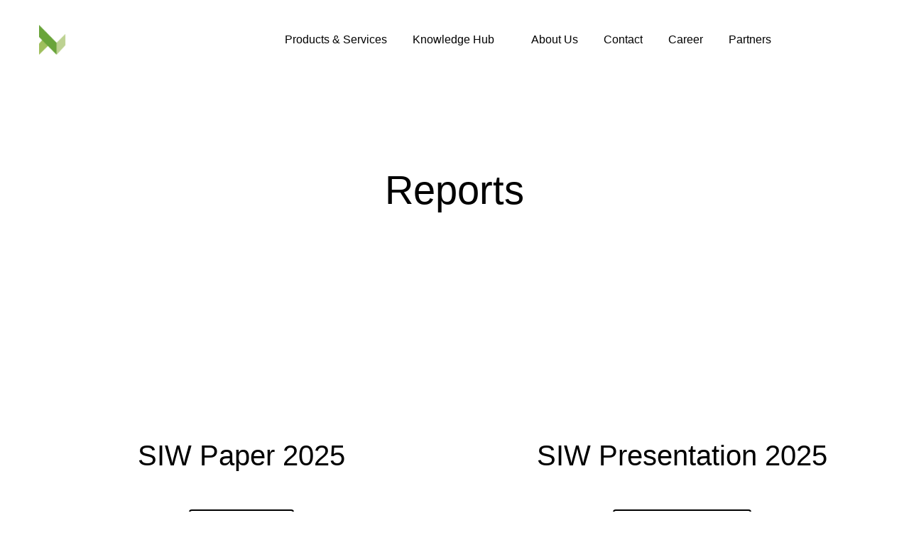

--- FILE ---
content_type: text/html
request_url: https://www.labatus.se/reports/
body_size: 21476
content:
<!DOCTYPE html>

<html lang="sv"><head><meta content="" name="keywords"/>
<title>Reports</title>
<meta charset="utf-8"/>
<meta content="telephone=no" name="format-detection"/>
<meta content="width=device-width,height=device-height,initial-scale=1,maximum-scale=1,user-scalable=0" name="viewport"/>
<link href="/ws/media-library/35e0062292214f2db0e6a72a9a4f959c/labatus_logo.png" rel="icon" type="image/png"/><link href="/ws/bundles/css/ee1554def0b2500ffa8e72a3c5471922.css" rel="stylesheet"/></head>
<body><!--ws:site:header_code--><style>.page-container{border:0 !important;}</style><!--/ws:site:header_code-->
<ws-global src="/ws/globals/cookie-banner/index.html"><div id="ws-cookie-banner">
</div>
</ws-global>
<ws-global src="/ws/globals/header-code/index.html"><div id="ws-site-header-wrapper">
<div data-color-palette="custom-palette-1" id="ws-color-palette"><style>
  :root {
    --ws-color-dark-50: 137, 0%, 35%;
    --ws-color-dark-100: 137, 0%, 33%;
    --ws-color-dark-200: 137, 0%, 31%;
    --ws-color-dark-300: 137, 0%, 29%;
    --ws-color-dark-400: 137, 0%, 26%;
    --ws-color-dark-500: 137, 0%, 23%;
    --ws-color-dark-600: 137, 0%, 20%;
    --ws-color-dark-700: 137, 0%, 17%;
    --ws-color-dark-800: 0, 0%, 13%;
    --ws-color-dark-900: 136, 0%, 8%;
    --ws-color-alt-dark-50: 137, 0%, 35%;
    --ws-color-alt-dark-100: 137, 0%, 33%;
    --ws-color-alt-dark-200: 137, 0%, 31%;
    --ws-color-alt-dark-300: 137, 0%, 29%;
    --ws-color-alt-dark-400: 137, 0%, 26%;
    --ws-color-alt-dark-500: 137, 0%, 23%;
    --ws-color-alt-dark-600: 137, 0%, 20%;
    --ws-color-alt-dark-700: 0, 0%, 17%;
    --ws-color-alt-dark-800: 137, 0%, 13%;
    --ws-color-alt-dark-900: 136, 0%, 8%;
    --ws-color-light-50: 36, 38%, 97%;
    --ws-color-light-100: 36, 19%, 94%;
    --ws-color-light-200: 36, 11%, 90%;
    --ws-color-light-300: 36, 7%, 83%;
    --ws-color-light-400: 36, 5%, 79%;
    --ws-color-light-500: 36, 4%, 73%;
    --ws-color-light-600: 36, 3%, 69%;
    --ws-color-light-700: 36, 3%, 64%;
    --ws-color-light-800: 36, 3%, 59%;
    --ws-color-light-900: 36, 2%, 54%;
    --ws-color-alt-light-50: 0, 0%, 100%;
    --ws-color-alt-light-100: 137, 0%, 98%;
    --ws-color-alt-light-200: 137, 0%, 96%;
    --ws-color-alt-light-300: 137, 0%, 94%;
    --ws-color-alt-light-400: 137, 0%, 91%;
    --ws-color-alt-light-500: 137, 0%, 89%;
    --ws-color-alt-light-600: 136, 0%, 87%;
    --ws-color-alt-light-700: 136, 0%, 83%;
    --ws-color-alt-light-800: 136, 0%, 78%;
    --ws-color-alt-light-900: 136, 0%, 72%;
    --ws-color-primary-50: 92, 67%, 94%;
    --ws-color-primary-100: 91, 65%, 85%;
    --ws-color-primary-200: 92, 65%, 75%;
    --ws-color-primary-300: 92, 66%, 65%;
    --ws-color-primary-400: 92, 66%, 55%;
    --ws-color-primary-500: 88, 100%, 41%;
    --ws-color-primary-600: 90, 100%, 38%;
    --ws-color-primary-700: 96, 100%, 34%;
    --ws-color-primary-800: 104, 100%, 30%;
    --ws-color-primary-900: 120, 100%, 23%;
    --ws-color-secondary-50: 124, 41%, 94%;
    --ws-color-secondary-100: 121, 39%, 84%;
    --ws-color-secondary-200: 122, 39%, 74%;
    --ws-color-secondary-300: 122, 40%, 64%;
    --ws-color-secondary-400: 122, 40%, 57%;
    --ws-color-secondary-500: 122, 41%, 49%;
    --ws-color-secondary-600: 122, 43%, 44%;
    --ws-color-secondary-700: 123, 46%, 38%;
    --ws-color-secondary-800: 123, 50%, 33%;
    --ws-color-secondary-900: 125, 64%, 23%;
    --ws-color-warning-50: 46, 100%, 94%;
    --ws-color-warning-100: 45, 100%, 85%;
    --ws-color-warning-200: 45, 99%, 75%;
    --ws-color-warning-300: 46, 99%, 65%;
    --ws-color-warning-400: 45, 99%, 57%;
    --ws-color-warning-500: 45, 99%, 50%;
    --ws-color-warning-600: 42, 100%, 50%;
    --ws-color-warning-700: 38, 100%, 50%;
    --ws-color-warning-800: 34, 100%, 50%;
    --ws-color-warning-900: 26, 100%, 50%;
    --ws-color-error-50: 351, 100%, 96%;
    --ws-color-error-100: 354, 98%, 90%;
    --ws-color-error-200: 360, 71%, 77%;
    --ws-color-error-300: 360, 67%, 67%;
    --ws-color-error-400: 1, 81%, 62%;
    --ws-color-error-500: 4, 87%, 57%;
    --ws-color-error-600: 1, 76%, 54%;
    --ws-color-error-700: 360, 65%, 50%;
    --ws-color-error-800: 360, 68%, 46%;
    --ws-color-error-900: 359, 76%, 40%;
    --ws-color-info-50: 199, 94%, 94%;
    --ws-color-info-100: 199, 93%, 85%;
    --ws-color-info-200: 199, 93%, 75%;
    --ws-color-info-300: 199, 92%, 65%;
    --ws-color-info-400: 199, 92%, 57%;
    --ws-color-info-500: 200, 91%, 52%;
    --ws-color-info-600: 201, 85%, 49%;
    --ws-color-info-700: 203, 85%, 44%;
    --ws-color-info-800: 204, 85%, 40%;
    --ws-color-info-900: 208, 86%, 33%;
    --ws-color-success-50: 127, 47%, 93%;
    --ws-color-success-100: 125, 41%, 83%;
    --ws-color-success-200: 125, 40%, 73%;
    --ws-color-success-300: 126, 40%, 62%;
    --ws-color-success-400: 126, 40%, 54%;
    --ws-color-success-500: 127, 46%, 46%;
    --ws-color-success-600: 127, 49%, 42%;
    --ws-color-success-700: 128, 53%, 36%;
    --ws-color-success-800: 128, 57%, 31%;
    --ws-color-success-900: 132, 77%, 20%;
    --ws-color-text-black: 0, 0%, 0%;
    --ws-color-text-white: 0, 0%, 100%;
    --ws-cookie-banner-background-color: 208, 25%, 10%;
    --ws-cookie-banner-text-color: 0, 0%, 100%;
    --ws-cookie-banner-button-hover-background-color: 0, 0%, 0%;
    --ws-cookie-banner-link-visited-color: 0, 0%, 69%
  }

  ws-block:is([src*='/menu-with-aside-cta/'], [src*='/menu-with-media/'], [src*='/menu-with-categories/']):has(.ws-surface[data-surface='1']) [data-surface='0'].ws-light-0 [slot='menu-content'] ws-text,
  .ws-language-listbox,
  [data-surface].ws-light-0,
  [data-ws-surface-vars='ws-light-0']{
    --ws-surface-form-date-time-picker-wrapper-background-color: var(--ws-color-text-white);
    --ws-surface-form-date-time-picker-current-month-color: var(--ws-color-text-black);
    --ws-surface-form-date-time-picker-line-color: 137, 0%, 98%;
    --ws-surface-form-date-time-picker-current-day-color: var(--ws-color-text-white);
    --ws-surface-form-date-time-picker-current-day-background: var(--ws-color-secondary-800);
    --ws-surface-form-date-time-picker-current-day-background-hover: var(--ws-color-text-white);
    --ws-surface-form-date-time-picker-icon-color: var(--ws-color-secondary-800);
    --ws-surface-form-date-time-picker-icon-hover-color: var(--ws-color-secondary-700);
    --ws-surface-form-date-time-picker-other-month-color: var(--ws-color-text-black);
    --ws-surface-form-date-time-picker-other-month-color-opacity: 0.29;
    --ws-surface-form-date-time-picker-weekday-color: var(--ws-color-text-black);
    --ws-surface-form-date-time-picker-weekday-color-opacity: 0.54;
    --ws-surface-form-time-picker-background-color: var(--ws-color-text-white);
    --ws-surface-form-time-picker-background-hover: var(--ws-color-text-white);
    --ws-surface-form-time-picker-color: var(--ws-color-text-black);
    --ws-surface-form-time-picker-line-color: 137, 0%, 98%;
    --ws-surface-background-color: var(--ws-color-text-white);
    --ws-surface-background-color-opacity: 1;
    --ws-surface-border-color: 136, 0%, 87%;
    --ws-surface-border-color-opacity: 1;
    --ws-surface-block-divider-color: 136, 0%, 87%;
    --ws-surface-block-divider-color-opacity: 1;
    --ws-surface-focus-outline-color: var(--ws-color-info-100);
    --ws-surface-focus-outline-color-opacity: 1;
    --ws-surface-error-focus-outline-color: var(--ws-color-error-100);
    --ws-surface-error-focus-outline-color-opacity: 1;
    --ws-surface-primary-button-1-background-color: var(--ws-color-primary-500);
    --ws-surface-primary-button-1-background-opacity: 1;
    --ws-surface-primary-button-1-text-color: var(--ws-color-text-black);
    --ws-surface-primary-button-1-text-color-opacity: 1;
    --ws-surface-primary-button-1-border-color: var(--ws-color-primary-500);
    --ws-surface-primary-button-1-border-opacity: 1;
    --ws-surface-primary-button-1-hover-background-color: 92, 66%, 55%;
    --ws-surface-primary-button-1-hover-background-opacity: 1;
    --ws-surface-primary-button-1-hover-text-color: var(--ws-color-text-black);
    --ws-surface-primary-button-1-hover-text-color-opacity: 1;
    --ws-surface-primary-button-1-hover-border-color: 92, 66%, 55%;
    --ws-surface-primary-button-1-hover-border-opacity: 1;
    --ws-surface-primary-button-1-active-background-color: 90, 100%, 38%;
    --ws-surface-primary-button-1-active-background-opacity: 1;
    --ws-surface-primary-button-1-active-text-color: var(--ws-color-text-black);
    --ws-surface-primary-button-1-active-text-color-opacity: 1;
    --ws-surface-primary-button-1-active-border-color: 90, 100%, 38%;
    --ws-surface-primary-button-1-active-border-opacity: 1;
    --ws-surface-primary-button-1-disabled-background-color: var(--ws-color-primary-500);
    --ws-surface-primary-button-1-disabled-background-opacity: 0.06;
    --ws-surface-primary-button-1-disabled-text-color: var(--ws-color-text-black);
    --ws-surface-primary-button-1-disabled-text-color-opacity: 0.42;
    --ws-surface-primary-button-1-disabled-border-color: var(--ws-color-primary-500);
    --ws-surface-primary-button-1-disabled-border-opacity: 0.06;
    --ws-surface-primary-button-2-background-color: var(--ws-color-primary-500);
    --ws-surface-primary-button-2-background-opacity: 0;
    --ws-surface-primary-button-2-icon-background-color: var(--ws-color-primary-500);
    --ws-surface-primary-button-2-icon-background-opacity: 1;
    --ws-surface-primary-button-2-icon-color: var(--ws-color-text-white);
    --ws-surface-primary-button-2-icon-opacity: 1;
    --ws-surface-primary-button-2-text-color: var(--ws-color-primary-500);
    --ws-surface-primary-button-2-text-color-opacity: 1;
    --ws-surface-primary-button-2-border-color: var(--ws-color-primary-500);
    --ws-surface-primary-button-2-border-opacity: 0;
    --ws-surface-primary-button-2-hover-background-color: 92, 66%, 55%;
    --ws-surface-primary-button-2-hover-background-opacity: 0;
    --ws-surface-primary-button-2-hover-icon-background-color: 92, 66%, 55%;
    --ws-surface-primary-button-2-hover-icon-background-opacity: 1;
    --ws-surface-primary-button-2-hover-icon-color: var(--ws-color-text-white);
    --ws-surface-primary-button-2-hover-icon-opacity: 1;
    --ws-surface-primary-button-2-hover-text-color: 92, 66%, 55%;
    --ws-surface-primary-button-2-hover-text-color-opacity: 1;
    --ws-surface-primary-button-2-hover-border-color: 92, 66%, 55%;
    --ws-surface-primary-button-2-hover-border-opacity: 0;
    --ws-surface-primary-button-2-active-background-color: 90, 100%, 38%;
    --ws-surface-primary-button-2-active-background-opacity: 0;
    --ws-surface-primary-button-2-active-icon-background-color: 90, 100%, 38%;
    --ws-surface-primary-button-2-active-icon-background-opacity: 1;
    --ws-surface-primary-button-2-active-icon-color: var(--ws-color-text-white);
    --ws-surface-primary-button-2-active-icon-opacity: 1;
    --ws-surface-primary-button-2-active-text-color: 90, 100%, 38%;
    --ws-surface-primary-button-2-active-text-color-opacity: 1;
    --ws-surface-primary-button-2-active-border-color: 90, 100%, 38%;
    --ws-surface-primary-button-2-active-border-opacity: 0;
    --ws-surface-primary-button-2-disabled-background-color: var(--ws-color-primary-500);
    --ws-surface-primary-button-2-disabled-background-opacity: 0;
    --ws-surface-primary-button-2-disabled-icon-background-color: var(--ws-color-primary-500);
    --ws-surface-primary-button-2-disabled-icon-background-opacity: 0.06;
    --ws-surface-primary-button-2-disabled-icon-color: var(--ws-color-text-white);
    --ws-surface-primary-button-2-disabled-icon-opacity: 0.14;
    --ws-surface-primary-button-2-disabled-text-color: var(--ws-color-primary-500);
    --ws-surface-primary-button-2-disabled-text-color-opacity: 0.06;
    --ws-surface-primary-button-2-disabled-border-color: var(--ws-color-primary-500);
    --ws-surface-primary-button-2-disabled-border-opacity: 0;
    --ws-surface-secondary-button-1-background-color: 36, 19%, 94%;
    --ws-surface-secondary-button-1-background-opacity: 1;
    --ws-surface-secondary-button-1-text-color: var(--ws-color-text-black);
    --ws-surface-secondary-button-1-text-color-opacity: 1;
    --ws-surface-secondary-button-1-border-color: 36, 19%, 94%;
    --ws-surface-secondary-button-1-border-opacity: 1;
    --ws-surface-secondary-button-1-hover-background-color: 36, 19%, 94%;
    --ws-surface-secondary-button-1-hover-background-opacity: 0.4;
    --ws-surface-secondary-button-1-hover-text-color: var(--ws-color-text-black);
    --ws-surface-secondary-button-1-hover-text-color-opacity: 1;
    --ws-surface-secondary-button-1-hover-border-color: 36, 19%, 94%;
    --ws-surface-secondary-button-1-hover-border-opacity: 0.4;
    --ws-surface-secondary-button-1-active-background-color: 36, 19%, 94%;
    --ws-surface-secondary-button-1-active-background-opacity: 0.4;
    --ws-surface-secondary-button-1-active-text-color: var(--ws-color-text-black);
    --ws-surface-secondary-button-1-active-text-color-opacity: 1;
    --ws-surface-secondary-button-1-active-border-color: 36, 19%, 94%;
    --ws-surface-secondary-button-1-active-border-opacity: 0.4;
    --ws-surface-secondary-button-1-disabled-background-color: 36, 19%, 94%;
    --ws-surface-secondary-button-1-disabled-background-opacity: 0.32;
    --ws-surface-secondary-button-1-disabled-text-color: var(--ws-color-text-black);
    --ws-surface-secondary-button-1-disabled-text-color-opacity: 0.29;
    --ws-surface-secondary-button-1-disabled-border-color: 36, 19%, 94%;
    --ws-surface-secondary-button-1-disabled-border-opacity: 0.32;
    --ws-surface-secondary-button-2-background-color: var(--ws-color-primary-500);
    --ws-surface-secondary-button-2-background-opacity: 0;
    --ws-surface-secondary-button-2-text-color: var(--ws-color-text-black);
    --ws-surface-secondary-button-2-text-color-opacity: 1;
    --ws-surface-secondary-button-2-border-color: var(--ws-color-primary-500);
    --ws-surface-secondary-button-2-border-opacity: 1;
    --ws-surface-secondary-button-2-hover-background-color: var(--ws-color-primary-500);
    --ws-surface-secondary-button-2-hover-background-opacity: 1;
    --ws-surface-secondary-button-2-hover-text-color: var(--ws-color-text-black);
    --ws-surface-secondary-button-2-hover-text-color-opacity: 1;
    --ws-surface-secondary-button-2-hover-border-color: var(--ws-color-primary-500);
    --ws-surface-secondary-button-2-hover-border-opacity: 1;
    --ws-surface-secondary-button-2-active-background-color: var(--ws-color-primary-500);
    --ws-surface-secondary-button-2-active-background-opacity: 1;
    --ws-surface-secondary-button-2-active-text-color: var(--ws-color-text-black);
    --ws-surface-secondary-button-2-active-text-color-opacity: 1;
    --ws-surface-secondary-button-2-active-border-color: var(--ws-color-primary-500);
    --ws-surface-secondary-button-2-active-border-opacity: 1;
    --ws-surface-secondary-button-2-disabled-background-color: var(--ws-color-primary-500);
    --ws-surface-secondary-button-2-disabled-background-opacity: 0;
    --ws-surface-secondary-button-2-disabled-text-color: var(--ws-color-text-black);
    --ws-surface-secondary-button-2-disabled-text-color-opacity: 0.29;
    --ws-surface-secondary-button-2-disabled-border-color: var(--ws-color-primary-500);
    --ws-surface-secondary-button-2-disabled-border-opacity: 0.06;
    --ws-surface-secondary-button-3-background-color: var(--ws-color-primary-500);
    --ws-surface-secondary-button-3-background-opacity: 0;
    --ws-surface-secondary-button-3-text-color: var(--ws-color-primary-500);
    --ws-surface-secondary-button-3-text-color-opacity: 1;
    --ws-surface-secondary-button-3-border-color: var(--ws-color-primary-500);
    --ws-surface-secondary-button-3-border-opacity: 1;
    --ws-surface-secondary-button-3-hover-background-color: var(--ws-color-primary-500);
    --ws-surface-secondary-button-3-hover-background-opacity: 1;
    --ws-surface-secondary-button-3-hover-text-color: var(--ws-color-text-black);
    --ws-surface-secondary-button-3-hover-text-color-opacity: 1;
    --ws-surface-secondary-button-3-hover-border-color: var(--ws-color-primary-500);
    --ws-surface-secondary-button-3-hover-border-opacity: 1;
    --ws-surface-secondary-button-3-active-background-color: var(--ws-color-primary-500);
    --ws-surface-secondary-button-3-active-background-opacity: 1;
    --ws-surface-secondary-button-3-active-text-color: var(--ws-color-text-black);
    --ws-surface-secondary-button-3-active-text-color-opacity: 1;
    --ws-surface-secondary-button-3-active-border-color: var(--ws-color-primary-500);
    --ws-surface-secondary-button-3-active-border-opacity: 1;
    --ws-surface-secondary-button-3-disabled-background-color: var(--ws-color-primary-500);
    --ws-surface-secondary-button-3-disabled-background-opacity: 0;
    --ws-surface-secondary-button-3-disabled-text-color: var(--ws-color-primary-500);
    --ws-surface-secondary-button-3-disabled-text-color-opacity: 0.06;
    --ws-surface-secondary-button-3-disabled-border-color: var(--ws-color-primary-500);
    --ws-surface-secondary-button-3-disabled-border-opacity: 0.06;
    --ws-surface-secondary-button-4-background-color: 36, 19%, 94%;
    --ws-surface-secondary-button-4-background-opacity: 0;
    --ws-surface-secondary-button-4-text-color: var(--ws-color-text-black);
    --ws-surface-secondary-button-4-text-color-opacity: 1;
    --ws-surface-secondary-button-4-border-color: 36, 19%, 94%;
    --ws-surface-secondary-button-4-border-opacity: 1;
    --ws-surface-secondary-button-4-hover-background-color: 36, 19%, 94%;
    --ws-surface-secondary-button-4-hover-background-opacity: 1;
    --ws-surface-secondary-button-4-hover-text-color: var(--ws-color-text-black);
    --ws-surface-secondary-button-4-hover-text-color-opacity: 1;
    --ws-surface-secondary-button-4-hover-border-color: 36, 19%, 94%;
    --ws-surface-secondary-button-4-hover-border-opacity: 1;
    --ws-surface-secondary-button-4-active-background-color: 36, 19%, 94%;
    --ws-surface-secondary-button-4-active-background-opacity: 1;
    --ws-surface-secondary-button-4-active-text-color: var(--ws-color-text-black);
    --ws-surface-secondary-button-4-active-text-color-opacity: 1;
    --ws-surface-secondary-button-4-active-border-color: 36, 19%, 94%;
    --ws-surface-secondary-button-4-active-border-opacity: 1;
    --ws-surface-secondary-button-4-disabled-background-color: 36, 19%, 94%;
    --ws-surface-secondary-button-4-disabled-background-opacity: 0;
    --ws-surface-secondary-button-4-disabled-text-color: var(--ws-color-text-black);
    --ws-surface-secondary-button-4-disabled-text-color-opacity: 0.29;
    --ws-surface-secondary-button-4-disabled-border-color: 36, 19%, 94%;
    --ws-surface-secondary-button-4-disabled-border-opacity: 0.32;
    --ws-surface-secondary-button-5-background-color: var(--ws-color-secondary-800);
    --ws-surface-secondary-button-5-background-opacity: 1;
    --ws-surface-secondary-button-5-text-color: var(--ws-color-text-white);
    --ws-surface-secondary-button-5-text-color-opacity: 1;
    --ws-surface-secondary-button-5-border-color: var(--ws-color-secondary-800);
    --ws-surface-secondary-button-5-border-opacity: 1;
    --ws-surface-secondary-button-5-hover-background-color: 123, 46%, 38%;
    --ws-surface-secondary-button-5-hover-background-opacity: 1;
    --ws-surface-secondary-button-5-hover-text-color: var(--ws-color-text-white);
    --ws-surface-secondary-button-5-hover-text-color-opacity: 1;
    --ws-surface-secondary-button-5-hover-border-color: 123, 46%, 38%;
    --ws-surface-secondary-button-5-hover-border-opacity: 1;
    --ws-surface-secondary-button-5-active-background-color: 125, 64%, 23%;
    --ws-surface-secondary-button-5-active-background-opacity: 1;
    --ws-surface-secondary-button-5-active-text-color: var(--ws-color-text-white);
    --ws-surface-secondary-button-5-active-text-color-opacity: 1;
    --ws-surface-secondary-button-5-active-border-color: 125, 64%, 23%;
    --ws-surface-secondary-button-5-active-border-opacity: 1;
    --ws-surface-secondary-button-5-disabled-background-color: var(--ws-color-secondary-800);
    --ws-surface-secondary-button-5-disabled-background-opacity: 0.04;
    --ws-surface-secondary-button-5-disabled-text-color: var(--ws-color-text-black);
    --ws-surface-secondary-button-5-disabled-text-color-opacity: 0.42;
    --ws-surface-secondary-button-5-disabled-border-color: var(--ws-color-secondary-800);
    --ws-surface-secondary-button-5-disabled-border-opacity: 0.04;
    --ws-surface-secondary-button-6-background-color: var(--ws-color-primary-500);
    --ws-surface-secondary-button-6-background-opacity: 0;
    --ws-surface-secondary-button-6-text-color: var(--ws-color-primary-500);
    --ws-surface-secondary-button-6-text-color-opacity: 1;
    --ws-surface-secondary-button-6-border-color: var(--ws-color-primary-500);
    --ws-surface-secondary-button-6-border-opacity: 0;
    --ws-surface-secondary-button-6-hover-background-color: 92, 66%, 55%;
    --ws-surface-secondary-button-6-hover-background-opacity: 0;
    --ws-surface-secondary-button-6-hover-text-color: 92, 66%, 55%;
    --ws-surface-secondary-button-6-hover-text-color-opacity: 1;
    --ws-surface-secondary-button-6-hover-border-color: 92, 66%, 55%;
    --ws-surface-secondary-button-6-hover-border-opacity: 0;
    --ws-surface-secondary-button-6-active-background-color: 90, 100%, 38%;
    --ws-surface-secondary-button-6-active-background-opacity: 0;
    --ws-surface-secondary-button-6-active-text-color: 90, 100%, 38%;
    --ws-surface-secondary-button-6-active-text-color-opacity: 1;
    --ws-surface-secondary-button-6-active-border-color: 90, 100%, 38%;
    --ws-surface-secondary-button-6-active-border-opacity: 0;
    --ws-surface-secondary-button-6-disabled-background-color: var(--ws-color-primary-500);
    --ws-surface-secondary-button-6-disabled-background-opacity: 0;
    --ws-surface-secondary-button-6-disabled-text-color: var(--ws-color-primary-500);
    --ws-surface-secondary-button-6-disabled-text-color-opacity: 0.06;
    --ws-surface-secondary-button-6-disabled-border-color: var(--ws-color-primary-500);
    --ws-surface-secondary-button-6-disabled-border-opacity: 0;
    --ws-surface-decoration-1-color: var(--ws-color-secondary-800);
    --ws-surface-decoration-1-color-opacity: 1;
    --ws-surface-decoration-2-color: var(--ws-color-light-100);
    --ws-surface-decoration-2-color-opacity: 1;
    --ws-surface-decoration-3-color: var(--ws-color-primary-500);
    --ws-surface-decoration-3-color-opacity: 1;
    --ws-surface-text-color: var(--ws-color-text-black);
    --ws-surface-text-high-emphasis-opacity: 1;
    --ws-surface-text-medium-emphasis-opacity: 0.54;
    --ws-surface-text-disabled-emphasis-opacity: 0.29;
    --ws-surface-link-text-color: var(--ws-color-secondary-800);
    --ws-surface-link-text-color-opacity: 1;
    --ws-surface-link-hover-text-color: 123, 46%, 38%;
    --ws-surface-link-hover-text-color-opacity: 1;
    --ws-surface-footer-link-text-color: var(--ws-color-text-black);
    --ws-surface-footer-link-text-color-opacity: 1;
    --ws-surface-footer-link-hover-text-color: 104, 100%, 30%;
    --ws-surface-footer-link-hover-text-color-opacity: 1;
    --ws-surface-highlighter-text-color: var(--ws-color-text-white);
    --ws-surface-highlighter-background-color: var(--ws-color-secondary-800);
    --ws-surface-mark-text-color: var(--ws-color-secondary-800);
    --ws-surface-mark-text-color-opacity: 1;
    --ws-surface-form-input-border-color: 136, 0%, 87%;
    --ws-surface-form-input-border-color-opacity: 1;
    --ws-surface-form-input-focus-border-color: var(--ws-color-info-500);
    --ws-surface-form-input-focus-border-color-opacity: 1;
    --ws-surface-form-input-disabled-border-color: 136, 0%, 87%;
    --ws-surface-form-input-disabled-border-color-opacity: 0.46;
    --ws-surface-form-input-error-border-color: var(--ws-color-error-300);
    --ws-surface-form-input-error-border-color-opacity: 1;
    --ws-surface-form-validation-error-text-color: var(--ws-color-error-300);
    --ws-surface-form-checkbox-icon-color: var(--ws-color-text-white);
    --ws-surface-form-checkbox-icon-color-opacity: 1;
    --ws-surface-form-checkbox-background-color: var(--ws-color-text-white);
    --ws-surface-form-checkbox-background-color-opacity: 1;
    --ws-surface-form-checkbox-border-color: 136, 0%, 87%;
    --ws-surface-form-checkbox-border-color-opacity: 1;
    --ws-surface-form-checkbox-checked-background-color: var(--ws-color-secondary-800);
    --ws-surface-form-checkbox-checked-background-color-opacity: 1;
    --ws-surface-form-checkbox-checked-border-color: var(--ws-color-secondary-800);
    --ws-surface-form-checkbox-checked-border-color-opacity: 1;
    --ws-surface-form-checkbox-disabled-border-color: 136, 0%, 87%;
    --ws-surface-form-checkbox-disabled-border-color-opacity: 0.46;
    --ws-surface-form-checkbox-disabled-background-color: var(--ws-color-text-white);
    --ws-surface-form-checkbox-disabled-background-color-opacity: 0.46;
    --ws-surface-social-icon-color: var(--ws-color-secondary-800);
    --ws-surface-social-icon-color-opacity: 1;
    --ws-surface-social-icon-hover-color: 123, 46%, 38%;
    --ws-surface-social-icon-hover-color-opacity: 1;
    --ws-surface-feature-icon-color: var(--ws-color-secondary-800);
    --ws-surface-feature-icon-color-opacity: 1;
    --ws-surface-feature-link-color: var(--ws-color-secondary-800);
    --ws-surface-feature-link-color-opacity: 1;
    --ws-surface-feature-link-hover-color: var(--ws-color-secondary-700);
    --ws-surface-feature-link-hover-color-opacity: 1;
    --ws-surface-contact-icon-color: var(--ws-color-text-black);
    --ws-surface-contact-icon-color-opacity: 0.54;
    --ws-surface-m-table-with-buttons-thead-border-color: var(--ws-color-text-black);
    --ws-surface-m-table-with-buttons-thead-border-color-opacity: 1;
    --ws-surface-m-table-with-buttons-border-color: 137, 0%, 89%;
    --ws-surface-m-table-with-buttons-border-color-opacity: 1;
    --ws-surface-tag-color: var(--ws-color-text-black);
    --ws-surface-tag-color-opacity: 0.55;
    --ws-surface-tag-background-color: var(--ws-color-light-100);
    --ws-surface-tag-background-color-opacity: 1;
    --ws-surface-counter-text-color: var(--ws-color-secondary-800);
    --ws-surface-counter-text-opacity: 1;
    --ws-surface-m-phone-color: var(--ws-color-secondary-800);
    --ws-surface-header-phone-color: var(--ws-color-secondary-800);
    --ws-surface-header-phone-color-opacity: 1;
    --ws-surface-m-nav-link-color: var(--ws-color-text-black);
    --ws-surface-m-nav-link-color-opacity: 1;
    --ws-surface-m-nav-link-hover-color: 104, 100%, 30%;
    --ws-surface-m-nav-link-hover-color-opacity: 1;
    --ws-surface-m-nav-link-active-color: 104, 100%, 30%;
    --ws-surface-m-nav-link-active-color-opacity: 1;
    --ws-surface-dropdown-arrow-color: var(--ws-color-text-black);
    --ws-surface-dropdown-arrow-disabled-color: var(--ws-color-text-black);
    --ws-surface-dropdown-list-background: var(--ws-color-text-white);
    --ws-surface-dropdown-list-row-background: var(--ws-color-text-white);
    --ws-surface-dropdown-list-row-hover-background: var(--ws-color-text-white);
    --ws-surface-dropdown-list-row-selected-background: var(--ws-color-secondary-800);
    --ws-surface-dropdown-list-text-color: var(--ws-color-text-black);
    --ws-surface-dropdown-list-text-hover-color: var(--ws-color-text-black);
    --ws-surface-dropdown-list-text-selected-color: var(--ws-color-text-white);
    --ws-surface-dropdown-text-color: var(--ws-color-text-black);
    --ws-surface-dropdown-disabled-color: var(--ws-color-text-black);
    --ws-surface-site-name-color: var(--ws-color-text-black);
    --ws-surface-site-name-color-opacity: 1;
    --ws-surface-heading-1-color: var(--ws-color-text-black);
    --ws-surface-heading-1-color-opacity: 1;
    --ws-surface-heading-2-color: var(--ws-color-text-black);
    --ws-surface-heading-2-color-opacity: 1;
    --ws-surface-heading-3-color: var(--ws-color-text-black);
    --ws-surface-heading-3-color-opacity: 1;
    --ws-surface-heading-4-color: var(--ws-color-text-black);
    --ws-surface-heading-4-color-opacity: 1;
    --ws-surface-heading-5-color: var(--ws-color-text-black);
    --ws-surface-heading-5-color-opacity: 1;
    --ws-surface-heading-6-color: var(--ws-color-text-black);
    --ws-surface-heading-6-color-opacity: 0.54;
    --ws-surface-paragraph-color: var(--ws-color-text-black);
    --ws-surface-paragraph-color-opacity: 0.54;
    --ws-surface-blockquote-color: var(--ws-color-text-black);
    --ws-surface-blockquote-color-opacity: 1;
    --ws-surface-decoration-background-color: var(--ws-color-secondary-800);
    --ws-surface-decoration-background-color-opacity: 1;
    --ws-surface-decoration-text-color: var(--ws-color-text-white);
    --ws-surface-overlay-background-color: var(--ws-color-text-white);
    --ws-surface-overlay-background-color-opacity: 1
  }

  ws-block:is([src*='/menu-with-aside-cta/'], [src*='/menu-with-media/'], [src*='/menu-with-categories/']):has(.ws-surface[data-surface='1']) [data-surface='0'].ws-light-1 [slot='menu-content'] ws-text,
  [data-surface].ws-light-1,
  [data-ws-surface-vars='ws-light-1']{
    --ws-surface-form-date-time-picker-wrapper-background-color: var(--ws-color-text-white);
    --ws-surface-form-date-time-picker-current-month-color: var(--ws-color-text-black);
    --ws-surface-form-date-time-picker-line-color: var(--ws-color-light-100);
    --ws-surface-form-date-time-picker-current-day-color: var(--ws-color-text-white);
    --ws-surface-form-date-time-picker-current-day-background: var(--ws-color-secondary-800);
    --ws-surface-form-date-time-picker-current-day-background-hover: var(--ws-color-light-50);
    --ws-surface-form-date-time-picker-icon-color: var(--ws-color-secondary-800);
    --ws-surface-form-date-time-picker-icon-hover-color: var(--ws-color-secondary-700);
    --ws-surface-form-date-time-picker-other-month-color: var(--ws-color-text-black);
    --ws-surface-form-date-time-picker-other-month-color-opacity: 0.29;
    --ws-surface-form-date-time-picker-weekday-color: var(--ws-color-text-black);
    --ws-surface-form-date-time-picker-weekday-color-opacity: 0.54;
    --ws-surface-form-time-picker-background-color: var(--ws-color-text-white);
    --ws-surface-form-time-picker-background-hover: var(--ws-color-light-50);
    --ws-surface-form-time-picker-color: var(--ws-color-text-black);
    --ws-surface-form-time-picker-line-color: var(--ws-color-light-100);
    --ws-surface-background-color: var(--ws-color-light-50);
    --ws-surface-background-color-opacity: 1;
    --ws-surface-border-color: 36, 7%, 83%;
    --ws-surface-border-color-opacity: 1;
    --ws-surface-block-divider-color: 36, 7%, 83%;
    --ws-surface-block-divider-color-opacity: 1;
    --ws-surface-focus-outline-color: var(--ws-color-info-100);
    --ws-surface-focus-outline-color-opacity: 1;
    --ws-surface-error-focus-outline-color: var(--ws-color-error-200);
    --ws-surface-error-focus-outline-color-opacity: 1;
    --ws-surface-primary-button-1-background-color: var(--ws-color-primary-500);
    --ws-surface-primary-button-1-background-opacity: 1;
    --ws-surface-primary-button-1-text-color: var(--ws-color-text-black);
    --ws-surface-primary-button-1-text-color-opacity: 1;
    --ws-surface-primary-button-1-border-color: var(--ws-color-primary-500);
    --ws-surface-primary-button-1-border-opacity: 1;
    --ws-surface-primary-button-1-hover-background-color: 92, 66%, 55%;
    --ws-surface-primary-button-1-hover-background-opacity: 1;
    --ws-surface-primary-button-1-hover-text-color: var(--ws-color-text-black);
    --ws-surface-primary-button-1-hover-text-color-opacity: 1;
    --ws-surface-primary-button-1-hover-border-color: 92, 66%, 55%;
    --ws-surface-primary-button-1-hover-border-opacity: 1;
    --ws-surface-primary-button-1-active-background-color: 90, 100%, 38%;
    --ws-surface-primary-button-1-active-background-opacity: 1;
    --ws-surface-primary-button-1-active-text-color: var(--ws-color-text-black);
    --ws-surface-primary-button-1-active-text-color-opacity: 1;
    --ws-surface-primary-button-1-active-border-color: 90, 100%, 38%;
    --ws-surface-primary-button-1-active-border-opacity: 1;
    --ws-surface-primary-button-1-disabled-background-color: var(--ws-color-primary-500);
    --ws-surface-primary-button-1-disabled-background-opacity: 0.07;
    --ws-surface-primary-button-1-disabled-text-color: var(--ws-color-text-black);
    --ws-surface-primary-button-1-disabled-text-color-opacity: 0.42;
    --ws-surface-primary-button-1-disabled-border-color: var(--ws-color-primary-500);
    --ws-surface-primary-button-1-disabled-border-opacity: 0.07;
    --ws-surface-primary-button-2-background-color: var(--ws-color-primary-500);
    --ws-surface-primary-button-2-background-opacity: 0;
    --ws-surface-primary-button-2-icon-background-color: var(--ws-color-primary-500);
    --ws-surface-primary-button-2-icon-background-opacity: 1;
    --ws-surface-primary-button-2-icon-color: var(--ws-color-text-white);
    --ws-surface-primary-button-2-icon-opacity: 1;
    --ws-surface-primary-button-2-text-color: var(--ws-color-primary-500);
    --ws-surface-primary-button-2-text-color-opacity: 1;
    --ws-surface-primary-button-2-border-color: var(--ws-color-primary-500);
    --ws-surface-primary-button-2-border-opacity: 0;
    --ws-surface-primary-button-2-hover-background-color: 92, 66%, 55%;
    --ws-surface-primary-button-2-hover-background-opacity: 0;
    --ws-surface-primary-button-2-hover-icon-background-color: 92, 66%, 55%;
    --ws-surface-primary-button-2-hover-icon-background-opacity: 1;
    --ws-surface-primary-button-2-hover-icon-color: var(--ws-color-text-white);
    --ws-surface-primary-button-2-hover-icon-opacity: 1;
    --ws-surface-primary-button-2-hover-text-color: 92, 66%, 55%;
    --ws-surface-primary-button-2-hover-text-color-opacity: 1;
    --ws-surface-primary-button-2-hover-border-color: 92, 66%, 55%;
    --ws-surface-primary-button-2-hover-border-opacity: 0;
    --ws-surface-primary-button-2-active-background-color: 90, 100%, 38%;
    --ws-surface-primary-button-2-active-background-opacity: 0;
    --ws-surface-primary-button-2-active-icon-background-color: 90, 100%, 38%;
    --ws-surface-primary-button-2-active-icon-background-opacity: 1;
    --ws-surface-primary-button-2-active-icon-color: var(--ws-color-text-white);
    --ws-surface-primary-button-2-active-icon-opacity: 1;
    --ws-surface-primary-button-2-active-text-color: 90, 100%, 38%;
    --ws-surface-primary-button-2-active-text-color-opacity: 1;
    --ws-surface-primary-button-2-active-border-color: 90, 100%, 38%;
    --ws-surface-primary-button-2-active-border-opacity: 0;
    --ws-surface-primary-button-2-disabled-background-color: var(--ws-color-primary-500);
    --ws-surface-primary-button-2-disabled-background-opacity: 0;
    --ws-surface-primary-button-2-disabled-icon-background-color: var(--ws-color-primary-500);
    --ws-surface-primary-button-2-disabled-icon-background-opacity: 0.07;
    --ws-surface-primary-button-2-disabled-icon-color: var(--ws-color-text-white);
    --ws-surface-primary-button-2-disabled-icon-opacity: 0.13;
    --ws-surface-primary-button-2-disabled-text-color: var(--ws-color-primary-500);
    --ws-surface-primary-button-2-disabled-text-color-opacity: 0.07;
    --ws-surface-primary-button-2-disabled-border-color: var(--ws-color-primary-500);
    --ws-surface-primary-button-2-disabled-border-opacity: 0;
    --ws-surface-secondary-button-1-background-color: 36, 11%, 90%;
    --ws-surface-secondary-button-1-background-opacity: 1;
    --ws-surface-secondary-button-1-text-color: var(--ws-color-text-black);
    --ws-surface-secondary-button-1-text-color-opacity: 1;
    --ws-surface-secondary-button-1-border-color: 36, 11%, 90%;
    --ws-surface-secondary-button-1-border-opacity: 1;
    --ws-surface-secondary-button-1-hover-background-color: 36, 11%, 90%;
    --ws-surface-secondary-button-1-hover-background-opacity: 0.4;
    --ws-surface-secondary-button-1-hover-text-color: var(--ws-color-text-black);
    --ws-surface-secondary-button-1-hover-text-color-opacity: 1;
    --ws-surface-secondary-button-1-hover-border-color: 36, 11%, 90%;
    --ws-surface-secondary-button-1-hover-border-opacity: 0.4;
    --ws-surface-secondary-button-1-active-background-color: 36, 11%, 90%;
    --ws-surface-secondary-button-1-active-background-opacity: 0.4;
    --ws-surface-secondary-button-1-active-text-color: var(--ws-color-text-black);
    --ws-surface-secondary-button-1-active-text-color-opacity: 1;
    --ws-surface-secondary-button-1-active-border-color: 36, 11%, 90%;
    --ws-surface-secondary-button-1-active-border-opacity: 0.4;
    --ws-surface-secondary-button-1-disabled-background-color: 36, 11%, 90%;
    --ws-surface-secondary-button-1-disabled-background-opacity: 0.26;
    --ws-surface-secondary-button-1-disabled-text-color: var(--ws-color-text-black);
    --ws-surface-secondary-button-1-disabled-text-color-opacity: 0.29;
    --ws-surface-secondary-button-1-disabled-border-color: 36, 11%, 90%;
    --ws-surface-secondary-button-1-disabled-border-opacity: 0.26;
    --ws-surface-secondary-button-2-background-color: var(--ws-color-primary-500);
    --ws-surface-secondary-button-2-background-opacity: 0;
    --ws-surface-secondary-button-2-text-color: var(--ws-color-text-black);
    --ws-surface-secondary-button-2-text-color-opacity: 1;
    --ws-surface-secondary-button-2-border-color: var(--ws-color-primary-500);
    --ws-surface-secondary-button-2-border-opacity: 1;
    --ws-surface-secondary-button-2-hover-background-color: var(--ws-color-primary-500);
    --ws-surface-secondary-button-2-hover-background-opacity: 1;
    --ws-surface-secondary-button-2-hover-text-color: var(--ws-color-text-black);
    --ws-surface-secondary-button-2-hover-text-color-opacity: 1;
    --ws-surface-secondary-button-2-hover-border-color: var(--ws-color-primary-500);
    --ws-surface-secondary-button-2-hover-border-opacity: 1;
    --ws-surface-secondary-button-2-active-background-color: var(--ws-color-primary-500);
    --ws-surface-secondary-button-2-active-background-opacity: 1;
    --ws-surface-secondary-button-2-active-text-color: var(--ws-color-text-black);
    --ws-surface-secondary-button-2-active-text-color-opacity: 1;
    --ws-surface-secondary-button-2-active-border-color: var(--ws-color-primary-500);
    --ws-surface-secondary-button-2-active-border-opacity: 1;
    --ws-surface-secondary-button-2-disabled-background-color: var(--ws-color-primary-500);
    --ws-surface-secondary-button-2-disabled-background-opacity: 0;
    --ws-surface-secondary-button-2-disabled-text-color: var(--ws-color-text-black);
    --ws-surface-secondary-button-2-disabled-text-color-opacity: 0.29;
    --ws-surface-secondary-button-2-disabled-border-color: var(--ws-color-primary-500);
    --ws-surface-secondary-button-2-disabled-border-opacity: 0.07;
    --ws-surface-secondary-button-3-background-color: var(--ws-color-primary-500);
    --ws-surface-secondary-button-3-background-opacity: 0;
    --ws-surface-secondary-button-3-text-color: var(--ws-color-primary-500);
    --ws-surface-secondary-button-3-text-color-opacity: 1;
    --ws-surface-secondary-button-3-border-color: var(--ws-color-primary-500);
    --ws-surface-secondary-button-3-border-opacity: 1;
    --ws-surface-secondary-button-3-hover-background-color: var(--ws-color-primary-500);
    --ws-surface-secondary-button-3-hover-background-opacity: 1;
    --ws-surface-secondary-button-3-hover-text-color: var(--ws-color-text-black);
    --ws-surface-secondary-button-3-hover-text-color-opacity: 1;
    --ws-surface-secondary-button-3-hover-border-color: var(--ws-color-primary-500);
    --ws-surface-secondary-button-3-hover-border-opacity: 1;
    --ws-surface-secondary-button-3-active-background-color: var(--ws-color-primary-500);
    --ws-surface-secondary-button-3-active-background-opacity: 1;
    --ws-surface-secondary-button-3-active-text-color: var(--ws-color-text-black);
    --ws-surface-secondary-button-3-active-text-color-opacity: 1;
    --ws-surface-secondary-button-3-active-border-color: var(--ws-color-primary-500);
    --ws-surface-secondary-button-3-active-border-opacity: 1;
    --ws-surface-secondary-button-3-disabled-background-color: var(--ws-color-primary-500);
    --ws-surface-secondary-button-3-disabled-background-opacity: 0;
    --ws-surface-secondary-button-3-disabled-text-color: var(--ws-color-primary-500);
    --ws-surface-secondary-button-3-disabled-text-color-opacity: 0.07;
    --ws-surface-secondary-button-3-disabled-border-color: var(--ws-color-primary-500);
    --ws-surface-secondary-button-3-disabled-border-opacity: 0.07;
    --ws-surface-secondary-button-4-background-color: 36, 11%, 90%;
    --ws-surface-secondary-button-4-background-opacity: 0;
    --ws-surface-secondary-button-4-text-color: var(--ws-color-text-black);
    --ws-surface-secondary-button-4-text-color-opacity: 1;
    --ws-surface-secondary-button-4-border-color: 36, 11%, 90%;
    --ws-surface-secondary-button-4-border-opacity: 1;
    --ws-surface-secondary-button-4-hover-background-color: 36, 11%, 90%;
    --ws-surface-secondary-button-4-hover-background-opacity: 1;
    --ws-surface-secondary-button-4-hover-text-color: var(--ws-color-text-black);
    --ws-surface-secondary-button-4-hover-text-color-opacity: 1;
    --ws-surface-secondary-button-4-hover-border-color: 36, 11%, 90%;
    --ws-surface-secondary-button-4-hover-border-opacity: 1;
    --ws-surface-secondary-button-4-active-background-color: 36, 11%, 90%;
    --ws-surface-secondary-button-4-active-background-opacity: 1;
    --ws-surface-secondary-button-4-active-text-color: var(--ws-color-text-black);
    --ws-surface-secondary-button-4-active-text-color-opacity: 1;
    --ws-surface-secondary-button-4-active-border-color: 36, 11%, 90%;
    --ws-surface-secondary-button-4-active-border-opacity: 1;
    --ws-surface-secondary-button-4-disabled-background-color: 36, 11%, 90%;
    --ws-surface-secondary-button-4-disabled-background-opacity: 0;
    --ws-surface-secondary-button-4-disabled-text-color: var(--ws-color-text-black);
    --ws-surface-secondary-button-4-disabled-text-color-opacity: 0.29;
    --ws-surface-secondary-button-4-disabled-border-color: 36, 11%, 90%;
    --ws-surface-secondary-button-4-disabled-border-opacity: 0.26;
    --ws-surface-secondary-button-5-background-color: var(--ws-color-secondary-800);
    --ws-surface-secondary-button-5-background-opacity: 1;
    --ws-surface-secondary-button-5-text-color: var(--ws-color-text-white);
    --ws-surface-secondary-button-5-text-color-opacity: 1;
    --ws-surface-secondary-button-5-border-color: var(--ws-color-secondary-800);
    --ws-surface-secondary-button-5-border-opacity: 1;
    --ws-surface-secondary-button-5-hover-background-color: 123, 46%, 38%;
    --ws-surface-secondary-button-5-hover-background-opacity: 1;
    --ws-surface-secondary-button-5-hover-text-color: var(--ws-color-text-white);
    --ws-surface-secondary-button-5-hover-text-color-opacity: 1;
    --ws-surface-secondary-button-5-hover-border-color: 123, 46%, 38%;
    --ws-surface-secondary-button-5-hover-border-opacity: 1;
    --ws-surface-secondary-button-5-active-background-color: 125, 64%, 23%;
    --ws-surface-secondary-button-5-active-background-opacity: 1;
    --ws-surface-secondary-button-5-active-text-color: var(--ws-color-text-white);
    --ws-surface-secondary-button-5-active-text-color-opacity: 1;
    --ws-surface-secondary-button-5-active-border-color: 125, 64%, 23%;
    --ws-surface-secondary-button-5-active-border-opacity: 1;
    --ws-surface-secondary-button-5-disabled-background-color: var(--ws-color-secondary-800);
    --ws-surface-secondary-button-5-disabled-background-opacity: 0.04;
    --ws-surface-secondary-button-5-disabled-text-color: var(--ws-color-text-black);
    --ws-surface-secondary-button-5-disabled-text-color-opacity: 0.42;
    --ws-surface-secondary-button-5-disabled-border-color: var(--ws-color-secondary-800);
    --ws-surface-secondary-button-5-disabled-border-opacity: 0.04;
    --ws-surface-secondary-button-6-background-color: var(--ws-color-primary-500);
    --ws-surface-secondary-button-6-background-opacity: 0;
    --ws-surface-secondary-button-6-text-color: var(--ws-color-primary-500);
    --ws-surface-secondary-button-6-text-color-opacity: 1;
    --ws-surface-secondary-button-6-border-color: var(--ws-color-primary-500);
    --ws-surface-secondary-button-6-border-opacity: 0;
    --ws-surface-secondary-button-6-hover-background-color: 92, 66%, 55%;
    --ws-surface-secondary-button-6-hover-background-opacity: 0;
    --ws-surface-secondary-button-6-hover-text-color: 92, 66%, 55%;
    --ws-surface-secondary-button-6-hover-text-color-opacity: 1;
    --ws-surface-secondary-button-6-hover-border-color: 92, 66%, 55%;
    --ws-surface-secondary-button-6-hover-border-opacity: 0;
    --ws-surface-secondary-button-6-active-background-color: 90, 100%, 38%;
    --ws-surface-secondary-button-6-active-background-opacity: 0;
    --ws-surface-secondary-button-6-active-text-color: 90, 100%, 38%;
    --ws-surface-secondary-button-6-active-text-color-opacity: 1;
    --ws-surface-secondary-button-6-active-border-color: 90, 100%, 38%;
    --ws-surface-secondary-button-6-active-border-opacity: 0;
    --ws-surface-secondary-button-6-disabled-background-color: var(--ws-color-primary-500);
    --ws-surface-secondary-button-6-disabled-background-opacity: 0;
    --ws-surface-secondary-button-6-disabled-text-color: var(--ws-color-primary-500);
    --ws-surface-secondary-button-6-disabled-text-color-opacity: 0.07;
    --ws-surface-secondary-button-6-disabled-border-color: var(--ws-color-primary-500);
    --ws-surface-secondary-button-6-disabled-border-opacity: 0;
    --ws-surface-decoration-1-color: var(--ws-color-secondary-800);
    --ws-surface-decoration-1-color-opacity: 1;
    --ws-surface-decoration-2-color: var(--ws-color-light-200);
    --ws-surface-decoration-2-color-opacity: 1;
    --ws-surface-decoration-3-color: var(--ws-color-primary-500);
    --ws-surface-decoration-3-color-opacity: 1;
    --ws-surface-text-color: var(--ws-color-text-black);
    --ws-surface-text-high-emphasis-opacity: 1;
    --ws-surface-text-medium-emphasis-opacity: 0.54;
    --ws-surface-text-disabled-emphasis-opacity: 0.29;
    --ws-surface-link-text-color: var(--ws-color-secondary-800);
    --ws-surface-link-text-color-opacity: 1;
    --ws-surface-link-hover-text-color: 123, 46%, 38%;
    --ws-surface-link-hover-text-color-opacity: 1;
    --ws-surface-footer-link-text-color: var(--ws-color-text-black);
    --ws-surface-footer-link-text-color-opacity: 1;
    --ws-surface-footer-link-hover-text-color: 104, 100%, 30%;
    --ws-surface-footer-link-hover-text-color-opacity: 1;
    --ws-surface-highlighter-text-color: var(--ws-color-text-white);
    --ws-surface-highlighter-background-color: var(--ws-color-secondary-800);
    --ws-surface-mark-text-color: var(--ws-color-secondary-800);
    --ws-surface-mark-text-color-opacity: 1;
    --ws-surface-form-input-border-color: 36, 7%, 83%;
    --ws-surface-form-input-border-color-opacity: 1;
    --ws-surface-form-input-focus-border-color: var(--ws-color-info-500);
    --ws-surface-form-input-focus-border-color-opacity: 1;
    --ws-surface-form-input-disabled-border-color: 36, 7%, 83%;
    --ws-surface-form-input-disabled-border-color-opacity: 0.43;
    --ws-surface-form-input-error-border-color: var(--ws-color-error-400);
    --ws-surface-form-input-error-border-color-opacity: 1;
    --ws-surface-form-validation-error-text-color: var(--ws-color-error-400);
    --ws-surface-form-checkbox-icon-color: var(--ws-color-text-white);
    --ws-surface-form-checkbox-icon-color-opacity: 1;
    --ws-surface-form-checkbox-background-color: var(--ws-color-light-100);
    --ws-surface-form-checkbox-background-color-opacity: 1;
    --ws-surface-form-checkbox-border-color: 36, 7%, 83%;
    --ws-surface-form-checkbox-border-color-opacity: 1;
    --ws-surface-form-checkbox-checked-background-color: var(--ws-color-secondary-800);
    --ws-surface-form-checkbox-checked-background-color-opacity: 1;
    --ws-surface-form-checkbox-checked-border-color: var(--ws-color-secondary-800);
    --ws-surface-form-checkbox-checked-border-color-opacity: 1;
    --ws-surface-form-checkbox-disabled-border-color-opacity: 0.43;
    --ws-surface-form-checkbox-disabled-background-color: var(--ws-color-light-100);
    --ws-surface-form-checkbox-disabled-background-color-opacity: var(--ws-color-light-300);
    --ws-surface-social-icon-color: var(--ws-color-secondary-800);
    --ws-surface-social-icon-color-opacity: 1;
    --ws-surface-social-icon-hover-color: 123, 46%, 38%;
    --ws-surface-social-icon-hover-color-opacity: 1;
    --ws-surface-feature-icon-color: var(--ws-color-secondary-800);
    --ws-surface-feature-icon-color-opacity: 1;
    --ws-surface-feature-link-color: var(--ws-color-secondary-800);
    --ws-surface-feature-link-color-opacity: 1;
    --ws-surface-feature-link-hover-color: var(--ws-color-secondary-700);
    --ws-surface-feature-link-hover-color-opacity: 1;
    --ws-surface-contact-icon-color: var(--ws-color-text-black);
    --ws-surface-contact-icon-color-opacity: 0.54;
    --ws-surface-m-table-with-buttons-thead-border-color: var(--ws-color-text-black);
    --ws-surface-m-table-with-buttons-thead-border-color-opacity: 1;
    --ws-surface-m-table-with-buttons-border-color: var(--ws-color-light-300);
    --ws-surface-m-table-with-buttons-border-color-opacity: 1;
    --ws-surface-tag-color: var(--ws-color-text-black);
    --ws-surface-tag-color-opacity: 0.55;
    --ws-surface-tag-background-color: var(--ws-color-light-200);
    --ws-surface-tag-background-color-opacity: 1;
    --ws-surface-counter-text-color: var(--ws-color-secondary-800);
    --ws-surface-counter-text-opacity: 1;
    --ws-surface-m-phone-color: var(--ws-color-secondary-800);
    --ws-surface-header-phone-color: var(--ws-color-secondary-800);
    --ws-surface-header-phone-color-opacity: 1;
    --ws-surface-m-nav-link-color: var(--ws-color-text-black);
    --ws-surface-m-nav-link-color-opacity: 1;
    --ws-surface-m-nav-link-hover-color: 104, 100%, 30%;
    --ws-surface-m-nav-link-hover-color-opacity: 1;
    --ws-surface-m-nav-link-active-color: 104, 100%, 30%;
    --ws-surface-m-nav-link-active-color-opacity: 1;
    --ws-surface-dropdown-arrow-color: var(--ws-color-text-black);
    --ws-surface-dropdown-arrow-disabled-color: var(--ws-color-text-black);
    --ws-surface-dropdown-list-background: var(--ws-color-text-white);
    --ws-surface-dropdown-list-row-background: var(--ws-color-text-white);
    --ws-surface-dropdown-list-row-hover-background: var(--ws-color-light-50);
    --ws-surface-dropdown-list-row-selected-background: var(--ws-color-secondary-800);
    --ws-surface-dropdown-list-text-color: var(--ws-color-text-black);
    --ws-surface-dropdown-list-text-hover-color: var(--ws-color-text-black);
    --ws-surface-dropdown-list-text-selected-color: var(--ws-color-text-white);
    --ws-surface-dropdown-text-color: var(--ws-color-text-black);
    --ws-surface-dropdown-disabled-color: var(--ws-color-text-black);
    --ws-surface-site-name-color: var(--ws-color-text-black);
    --ws-surface-site-name-color-opacity: 1;
    --ws-surface-heading-1-color: var(--ws-color-text-black);
    --ws-surface-heading-1-color-opacity: 1;
    --ws-surface-heading-2-color: var(--ws-color-text-black);
    --ws-surface-heading-2-color-opacity: 1;
    --ws-surface-heading-3-color: var(--ws-color-text-black);
    --ws-surface-heading-3-color-opacity: 1;
    --ws-surface-heading-4-color: var(--ws-color-text-black);
    --ws-surface-heading-4-color-opacity: 1;
    --ws-surface-heading-5-color: var(--ws-color-text-black);
    --ws-surface-heading-5-color-opacity: 1;
    --ws-surface-heading-6-color: var(--ws-color-text-black);
    --ws-surface-heading-6-color-opacity: 0.54;
    --ws-surface-paragraph-color: var(--ws-color-text-black);
    --ws-surface-paragraph-color-opacity: 0.54;
    --ws-surface-blockquote-color: var(--ws-color-text-black);
    --ws-surface-blockquote-color-opacity: 1;
    --ws-surface-decoration-background-color: var(--ws-color-secondary-800);
    --ws-surface-decoration-background-color-opacity: 1;
    --ws-surface-decoration-text-color: var(--ws-color-text-white);
    --ws-surface-overlay-background-color: var(--ws-color-light-50);
    --ws-surface-overlay-background-color-opacity: 1
  }

  ws-block:is([src*='/menu-with-aside-cta/'], [src*='/menu-with-media/'], [src*='/menu-with-categories/']):has(.ws-surface[data-surface='1']) [data-surface='0'].ws-dark-0 [slot='menu-content'] ws-text,
  .ws-m-media-with-text-overlay ws-text,
  [data-surface].ws-dark-0,
  [data-ws-surface-vars='ws-dark-0']{
    --ws-surface-form-date-time-picker-wrapper-background-color: var(--ws-color-dark-700);
    --ws-surface-form-date-time-picker-current-month-color: var(--ws-color-text-white);
    --ws-surface-form-date-time-picker-line-color: var(--ws-color-dark-500);
    --ws-surface-form-date-time-picker-current-day-color: var(--ws-color-text-white);
    --ws-surface-form-date-time-picker-current-day-background: var(--ws-color-secondary-800);
    --ws-surface-form-date-time-picker-current-day-background-hover: var(--ws-color-dark-600);
    --ws-surface-form-date-time-picker-icon-color: var(--ws-color-secondary-600);
    --ws-surface-form-date-time-picker-icon-hover-color: var(--ws-color-secondary-500);
    --ws-surface-form-date-time-picker-other-month-color: var(--ws-color-text-white);
    --ws-surface-form-date-time-picker-other-month-color-opacity: 0.22;
    --ws-surface-form-date-time-picker-weekday-color: var(--ws-color-text-white);
    --ws-surface-form-date-time-picker-weekday-color-opacity: 0.47;
    --ws-surface-form-time-picker-background-color: var(--ws-color-dark-700);
    --ws-surface-form-time-picker-background-hover: var(--ws-color-dark-600);
    --ws-surface-form-time-picker-color: var(--ws-color-text-white);
    --ws-surface-form-time-picker-line-color: var(--ws-color-dark-500);
    --ws-surface-background-color: var(--ws-color-dark-800);
    --ws-surface-background-color-opacity: 1;
    --ws-surface-border-color: 137, 0%, 29%;
    --ws-surface-border-color-opacity: 1;
    --ws-surface-block-divider-color: 137, 0%, 29%;
    --ws-surface-block-divider-color-opacity: 1;
    --ws-surface-focus-outline-color: var(--ws-color-info-900);
    --ws-surface-focus-outline-color-opacity: 1;
    --ws-surface-error-focus-outline-color: var(--ws-color-error-900);
    --ws-surface-error-focus-outline-color-opacity: 0.86;
    --ws-surface-primary-button-1-background-color: var(--ws-color-primary-500);
    --ws-surface-primary-button-1-background-opacity: 1;
    --ws-surface-primary-button-1-text-color: var(--ws-color-text-black);
    --ws-surface-primary-button-1-text-color-opacity: 1;
    --ws-surface-primary-button-1-border-color: var(--ws-color-primary-500);
    --ws-surface-primary-button-1-border-opacity: 1;
    --ws-surface-primary-button-1-hover-background-color: 92, 66%, 55%;
    --ws-surface-primary-button-1-hover-background-opacity: 1;
    --ws-surface-primary-button-1-hover-text-color: var(--ws-color-text-black);
    --ws-surface-primary-button-1-hover-text-color-opacity: 1;
    --ws-surface-primary-button-1-hover-border-color: 92, 66%, 55%;
    --ws-surface-primary-button-1-hover-border-opacity: 1;
    --ws-surface-primary-button-1-active-background-color: 90, 100%, 38%;
    --ws-surface-primary-button-1-active-background-opacity: 1;
    --ws-surface-primary-button-1-active-text-color: var(--ws-color-text-black);
    --ws-surface-primary-button-1-active-text-color-opacity: 1;
    --ws-surface-primary-button-1-active-border-color: 90, 100%, 38%;
    --ws-surface-primary-button-1-active-border-opacity: 1;
    --ws-surface-primary-button-1-disabled-background-color: var(--ws-color-primary-500);
    --ws-surface-primary-button-1-disabled-background-opacity: 0.1;
    --ws-surface-primary-button-1-disabled-text-color: var(--ws-color-text-white);
    --ws-surface-primary-button-1-disabled-text-color-opacity: 0.34;
    --ws-surface-primary-button-1-disabled-border-color: var(--ws-color-primary-500);
    --ws-surface-primary-button-1-disabled-border-opacity: 0.1;
    --ws-surface-primary-button-2-background-color: var(--ws-color-primary-500);
    --ws-surface-primary-button-2-background-opacity: 0;
    --ws-surface-primary-button-2-icon-background-color: var(--ws-color-primary-500);
    --ws-surface-primary-button-2-icon-background-opacity: 1;
    --ws-surface-primary-button-2-icon-color: var(--ws-color-text-white);
    --ws-surface-primary-button-2-icon-opacity: 1;
    --ws-surface-primary-button-2-text-color: var(--ws-color-primary-500);
    --ws-surface-primary-button-2-text-color-opacity: 1;
    --ws-surface-primary-button-2-border-color: var(--ws-color-primary-500);
    --ws-surface-primary-button-2-border-opacity: 0;
    --ws-surface-primary-button-2-hover-background-color: 92, 66%, 55%;
    --ws-surface-primary-button-2-hover-background-opacity: 0;
    --ws-surface-primary-button-2-hover-icon-background-color: 92, 66%, 55%;
    --ws-surface-primary-button-2-hover-icon-background-opacity: 1;
    --ws-surface-primary-button-2-hover-icon-color: var(--ws-color-text-white);
    --ws-surface-primary-button-2-hover-icon-opacity: 1;
    --ws-surface-primary-button-2-hover-text-color: 92, 66%, 55%;
    --ws-surface-primary-button-2-hover-text-color-opacity: 1;
    --ws-surface-primary-button-2-hover-border-color: 92, 66%, 55%;
    --ws-surface-primary-button-2-hover-border-opacity: 0;
    --ws-surface-primary-button-2-active-background-color: 90, 100%, 38%;
    --ws-surface-primary-button-2-active-background-opacity: 0;
    --ws-surface-primary-button-2-active-icon-background-color: 90, 100%, 38%;
    --ws-surface-primary-button-2-active-icon-background-opacity: 1;
    --ws-surface-primary-button-2-active-icon-color: var(--ws-color-text-white);
    --ws-surface-primary-button-2-active-icon-opacity: 1;
    --ws-surface-primary-button-2-active-text-color: 90, 100%, 38%;
    --ws-surface-primary-button-2-active-text-color-opacity: 1;
    --ws-surface-primary-button-2-active-border-color: 90, 100%, 38%;
    --ws-surface-primary-button-2-active-border-opacity: 0;
    --ws-surface-primary-button-2-disabled-background-color: var(--ws-color-primary-500);
    --ws-surface-primary-button-2-disabled-background-opacity: 0;
    --ws-surface-primary-button-2-disabled-icon-background-color: var(--ws-color-primary-500);
    --ws-surface-primary-button-2-disabled-icon-background-opacity: 0.1;
    --ws-surface-primary-button-2-disabled-icon-color: var(--ws-color-text-white);
    --ws-surface-primary-button-2-disabled-icon-opacity: 0.22;
    --ws-surface-primary-button-2-disabled-text-color: var(--ws-color-primary-500);
    --ws-surface-primary-button-2-disabled-text-color-opacity: 0.32;
    --ws-surface-primary-button-2-disabled-border-color: var(--ws-color-primary-500);
    --ws-surface-primary-button-2-disabled-border-opacity: 0;
    --ws-surface-secondary-button-1-background-color: var(--ws-color-dark-500);
    --ws-surface-secondary-button-1-background-opacity: 1;
    --ws-surface-secondary-button-1-text-color: var(--ws-color-text-white);
    --ws-surface-secondary-button-1-text-color-opacity: 1;
    --ws-surface-secondary-button-1-border-color: var(--ws-color-dark-500);
    --ws-surface-secondary-button-1-border-opacity: 1;
    --ws-surface-secondary-button-1-hover-background-color: var(--ws-color-dark-500);
    --ws-surface-secondary-button-1-hover-background-opacity: 0.4;
    --ws-surface-secondary-button-1-hover-text-color: var(--ws-color-text-white);
    --ws-surface-secondary-button-1-hover-text-color-opacity: 1;
    --ws-surface-secondary-button-1-hover-border-color: var(--ws-color-dark-500);
    --ws-surface-secondary-button-1-hover-border-opacity: 0.4;
    --ws-surface-secondary-button-1-active-background-color: var(--ws-color-dark-500);
    --ws-surface-secondary-button-1-active-background-opacity: 0.4;
    --ws-surface-secondary-button-1-active-text-color: var(--ws-color-text-white);
    --ws-surface-secondary-button-1-active-text-color-opacity: 1;
    --ws-surface-secondary-button-1-active-border-color: var(--ws-color-dark-500);
    --ws-surface-secondary-button-1-active-border-opacity: 0.4;
    --ws-surface-secondary-button-1-disabled-background-color: var(--ws-color-dark-500);
    --ws-surface-secondary-button-1-disabled-background-opacity: 0.56;
    --ws-surface-secondary-button-1-disabled-text-color: var(--ws-color-text-white);
    --ws-surface-secondary-button-1-disabled-text-color-opacity: 0.22;
    --ws-surface-secondary-button-1-disabled-border-color: var(--ws-color-dark-500);
    --ws-surface-secondary-button-1-disabled-border-opacity: 0.56;
    --ws-surface-secondary-button-2-background-color: var(--ws-color-primary-500);
    --ws-surface-secondary-button-2-background-opacity: 0;
    --ws-surface-secondary-button-2-text-color: var(--ws-color-text-white);
    --ws-surface-secondary-button-2-text-color-opacity: 1;
    --ws-surface-secondary-button-2-border-color: var(--ws-color-primary-500);
    --ws-surface-secondary-button-2-border-opacity: 1;
    --ws-surface-secondary-button-2-hover-background-color: var(--ws-color-primary-500);
    --ws-surface-secondary-button-2-hover-background-opacity: 1;
    --ws-surface-secondary-button-2-hover-text-color: var(--ws-color-text-black);
    --ws-surface-secondary-button-2-hover-text-color-opacity: 1;
    --ws-surface-secondary-button-2-hover-border-color: var(--ws-color-primary-500);
    --ws-surface-secondary-button-2-hover-border-opacity: 1;
    --ws-surface-secondary-button-2-active-background-color: var(--ws-color-primary-500);
    --ws-surface-secondary-button-2-active-background-opacity: 1;
    --ws-surface-secondary-button-2-active-text-color: var(--ws-color-text-black);
    --ws-surface-secondary-button-2-active-text-color-opacity: 1;
    --ws-surface-secondary-button-2-active-border-color: var(--ws-color-primary-500);
    --ws-surface-secondary-button-2-active-border-opacity: 1;
    --ws-surface-secondary-button-2-disabled-background-color: var(--ws-color-primary-500);
    --ws-surface-secondary-button-2-disabled-background-opacity: 0;
    --ws-surface-secondary-button-2-disabled-text-color: var(--ws-color-text-white);
    --ws-surface-secondary-button-2-disabled-text-color-opacity: 0.22;
    --ws-surface-secondary-button-2-disabled-border-color: var(--ws-color-primary-500);
    --ws-surface-secondary-button-2-disabled-border-opacity: 0.1;
    --ws-surface-secondary-button-3-background-color: var(--ws-color-primary-500);
    --ws-surface-secondary-button-3-background-opacity: 0;
    --ws-surface-secondary-button-3-text-color: var(--ws-color-primary-500);
    --ws-surface-secondary-button-3-text-color-opacity: 1;
    --ws-surface-secondary-button-3-border-color: var(--ws-color-primary-500);
    --ws-surface-secondary-button-3-border-opacity: 1;
    --ws-surface-secondary-button-3-hover-background-color: var(--ws-color-primary-500);
    --ws-surface-secondary-button-3-hover-background-opacity: 1;
    --ws-surface-secondary-button-3-hover-text-color: var(--ws-color-text-black);
    --ws-surface-secondary-button-3-hover-text-color-opacity: 1;
    --ws-surface-secondary-button-3-hover-border-color: var(--ws-color-primary-500);
    --ws-surface-secondary-button-3-hover-border-opacity: 1;
    --ws-surface-secondary-button-3-active-background-color: var(--ws-color-primary-500);
    --ws-surface-secondary-button-3-active-background-opacity: 1;
    --ws-surface-secondary-button-3-active-text-color: var(--ws-color-text-black);
    --ws-surface-secondary-button-3-active-text-color-opacity: 1;
    --ws-surface-secondary-button-3-active-border-color: var(--ws-color-primary-500);
    --ws-surface-secondary-button-3-active-border-opacity: 1;
    --ws-surface-secondary-button-3-disabled-background-color: var(--ws-color-primary-500);
    --ws-surface-secondary-button-3-disabled-background-opacity: 0;
    --ws-surface-secondary-button-3-disabled-text-color: var(--ws-color-primary-500);
    --ws-surface-secondary-button-3-disabled-text-color-opacity: 0.32;
    --ws-surface-secondary-button-3-disabled-border-color: var(--ws-color-primary-500);
    --ws-surface-secondary-button-3-disabled-border-opacity: 0.1;
    --ws-surface-secondary-button-4-background-color: var(--ws-color-dark-500);
    --ws-surface-secondary-button-4-background-opacity: 0;
    --ws-surface-secondary-button-4-text-color: var(--ws-color-text-white);
    --ws-surface-secondary-button-4-text-color-opacity: 1;
    --ws-surface-secondary-button-4-border-color: var(--ws-color-dark-500);
    --ws-surface-secondary-button-4-border-opacity: 1;
    --ws-surface-secondary-button-4-hover-background-color: var(--ws-color-dark-500);
    --ws-surface-secondary-button-4-hover-background-opacity: 1;
    --ws-surface-secondary-button-4-hover-text-color: var(--ws-color-text-white);
    --ws-surface-secondary-button-4-hover-text-color-opacity: 1;
    --ws-surface-secondary-button-4-hover-border-color: var(--ws-color-dark-500);
    --ws-surface-secondary-button-4-hover-border-opacity: 1;
    --ws-surface-secondary-button-4-active-background-color: var(--ws-color-dark-500);
    --ws-surface-secondary-button-4-active-background-opacity: 1;
    --ws-surface-secondary-button-4-active-text-color: var(--ws-color-text-white);
    --ws-surface-secondary-button-4-active-text-color-opacity: 1;
    --ws-surface-secondary-button-4-active-border-color: var(--ws-color-dark-500);
    --ws-surface-secondary-button-4-active-border-opacity: 1;
    --ws-surface-secondary-button-4-disabled-background-color: var(--ws-color-dark-500);
    --ws-surface-secondary-button-4-disabled-background-opacity: 0;
    --ws-surface-secondary-button-4-disabled-text-color: var(--ws-color-text-white);
    --ws-surface-secondary-button-4-disabled-text-color-opacity: 0.22;
    --ws-surface-secondary-button-4-disabled-border-color: var(--ws-color-dark-500);
    --ws-surface-secondary-button-4-disabled-border-opacity: 0.56;
    --ws-surface-secondary-button-5-background-color: var(--ws-color-secondary-800);
    --ws-surface-secondary-button-5-background-opacity: 1;
    --ws-surface-secondary-button-5-text-color: var(--ws-color-text-white);
    --ws-surface-secondary-button-5-text-color-opacity: 1;
    --ws-surface-secondary-button-5-border-color: var(--ws-color-secondary-800);
    --ws-surface-secondary-button-5-border-opacity: 1;
    --ws-surface-secondary-button-5-hover-background-color: 123, 46%, 38%;
    --ws-surface-secondary-button-5-hover-background-opacity: 1;
    --ws-surface-secondary-button-5-hover-text-color: var(--ws-color-text-white);
    --ws-surface-secondary-button-5-hover-text-color-opacity: 1;
    --ws-surface-secondary-button-5-hover-border-color: 123, 46%, 38%;
    --ws-surface-secondary-button-5-hover-border-opacity: 1;
    --ws-surface-secondary-button-5-active-background-color: 125, 64%, 23%;
    --ws-surface-secondary-button-5-active-background-opacity: 1;
    --ws-surface-secondary-button-5-active-text-color: var(--ws-color-text-white);
    --ws-surface-secondary-button-5-active-text-color-opacity: 1;
    --ws-surface-secondary-button-5-active-border-color: 125, 64%, 23%;
    --ws-surface-secondary-button-5-active-border-opacity: 1;
    --ws-surface-secondary-button-5-disabled-background-color: var(--ws-color-secondary-800);
    --ws-surface-secondary-button-5-disabled-background-opacity: 0.2;
    --ws-surface-secondary-button-5-disabled-text-color: var(--ws-color-text-white);
    --ws-surface-secondary-button-5-disabled-text-color-opacity: 0.33;
    --ws-surface-secondary-button-5-disabled-border-color: var(--ws-color-secondary-800);
    --ws-surface-secondary-button-5-disabled-border-opacity: 0.2;
    --ws-surface-secondary-button-6-background-color: var(--ws-color-primary-500);
    --ws-surface-secondary-button-6-background-opacity: 0;
    --ws-surface-secondary-button-6-text-color: var(--ws-color-primary-500);
    --ws-surface-secondary-button-6-text-color-opacity: 1;
    --ws-surface-secondary-button-6-border-color: var(--ws-color-primary-500);
    --ws-surface-secondary-button-6-border-opacity: 0;
    --ws-surface-secondary-button-6-hover-background-color: 92, 66%, 55%;
    --ws-surface-secondary-button-6-hover-background-opacity: 0;
    --ws-surface-secondary-button-6-hover-text-color: 92, 66%, 55%;
    --ws-surface-secondary-button-6-hover-text-color-opacity: 1;
    --ws-surface-secondary-button-6-hover-border-color: 92, 66%, 55%;
    --ws-surface-secondary-button-6-hover-border-opacity: 0;
    --ws-surface-secondary-button-6-active-background-color: 90, 100%, 38%;
    --ws-surface-secondary-button-6-active-background-opacity: 0;
    --ws-surface-secondary-button-6-active-text-color: 90, 100%, 38%;
    --ws-surface-secondary-button-6-active-text-color-opacity: 1;
    --ws-surface-secondary-button-6-active-border-color: 90, 100%, 38%;
    --ws-surface-secondary-button-6-active-border-opacity: 0;
    --ws-surface-secondary-button-6-disabled-background-color: var(--ws-color-primary-500);
    --ws-surface-secondary-button-6-disabled-background-opacity: 0;
    --ws-surface-secondary-button-6-disabled-text-color: var(--ws-color-primary-500);
    --ws-surface-secondary-button-6-disabled-text-color-opacity: 0.32;
    --ws-surface-secondary-button-6-disabled-border-color: var(--ws-color-primary-500);
    --ws-surface-secondary-button-6-disabled-border-opacity: 0;
    --ws-surface-decoration-1-color: var(--ws-color-secondary-800);
    --ws-surface-decoration-1-color-opacity: 1;
    --ws-surface-decoration-2-color: var(--ws-color-dark-500);
    --ws-surface-decoration-2-color-opacity: 1;
    --ws-surface-decoration-3-color: hsla(88, 100%, 41%, 1);
    --ws-surface-decoration-3-color-opacity: hsla(88, 100%, 41%, 1);
    --ws-surface-text-color: var(--ws-color-text-white);
    --ws-surface-text-high-emphasis-opacity: 1;
    --ws-surface-text-medium-emphasis-opacity: 0.47;
    --ws-surface-text-disabled-emphasis-opacity: 0.22;
    --ws-surface-link-text-color: 122, 43%, 44%;
    --ws-surface-link-text-color-opacity: 1;
    --ws-surface-link-hover-text-color: 122, 41%, 49%;
    --ws-surface-link-hover-text-color-opacity: 1;
    --ws-surface-footer-link-text-color: var(--ws-color-text-white);
    --ws-surface-footer-link-text-color-opacity: 1;
    --ws-surface-footer-link-hover-text-color: var(--ws-color-text-white);
    --ws-surface-footer-link-hover-text-color-opacity: 0.47;
    --ws-surface-highlighter-text-color: var(--ws-color-text-white);
    --ws-surface-highlighter-background-color: var(--ws-color-secondary-800);
    --ws-surface-mark-text-color: var(--ws-color-secondary-800);
    --ws-surface-mark-text-color-opacity: 1;
    --ws-surface-form-input-border-color: 137, 0%, 29%;
    --ws-surface-form-input-border-color-opacity: 1;
    --ws-surface-form-input-focus-border-color: var(--ws-color-info-700);
    --ws-surface-form-input-focus-border-color-opacity: 1;
    --ws-surface-form-input-disabled-border-color: 137, 0%, 29%;
    --ws-surface-form-input-disabled-border-color-opacity: 0.49;
    --ws-surface-form-input-error-border-color: var(--ws-color-error-600);
    --ws-surface-form-input-error-border-color-opacity: 1;
    --ws-surface-form-validation-error-text-color: var(--ws-color-error-400);
    --ws-surface-form-checkbox-icon-color: var(--ws-color-text-white);
    --ws-surface-form-checkbox-icon-color-opacity: 1;
    --ws-surface-form-checkbox-background-color: var(--ws-color-dark-900);
    --ws-surface-form-checkbox-background-color-opacity: 1;
    --ws-surface-form-checkbox-border-color: 137, 0%, 29%;
    --ws-surface-form-checkbox-border-color-opacity: 1;
    --ws-surface-form-checkbox-checked-background-color: var(--ws-color-secondary-800);
    --ws-surface-form-checkbox-checked-background-color-opacity: 1;
    --ws-surface-form-checkbox-checked-border-color: var(--ws-color-secondary-800);
    --ws-surface-form-checkbox-checked-border-color-opacity: 1;
    --ws-surface-form-checkbox-disabled-border-color-opacity: 0.49;
    --ws-surface-form-checkbox-disabled-background-color: var(--ws-color-dark-900);
    --ws-surface-form-checkbox-disabled-background-color-opacity: 0.49;
    --ws-surface-social-icon-color: var(--ws-color-secondary-800);
    --ws-surface-social-icon-color-opacity: 1;
    --ws-surface-social-icon-hover-color: 123, 46%, 38%;
    --ws-surface-social-icon-hover-color-opacity: 1;
    --ws-surface-feature-icon-color: var(--ws-color-secondary-800);
    --ws-surface-feature-icon-color-opacity: 1;
    --ws-surface-feature-link-color: var(--ws-color-secondary-600);
    --ws-surface-feature-link-color-opacity: 1;
    --ws-surface-feature-link-hover-color: var(--ws-color-secondary-500);
    --ws-surface-feature-link-hover-color-opacity: 1;
    --ws-surface-contact-icon-color: var(--ws-color-text-white);
    --ws-surface-contact-icon-color-opacity: 0.47;
    --ws-surface-m-table-with-buttons-thead-border-color: var(--ws-color-text-white);
    --ws-surface-m-table-with-buttons-thead-border-color-opacity: 1;
    --ws-surface-m-table-with-buttons-border-color: var(--ws-color-dark-400);
    --ws-surface-m-table-with-buttons-border-color-opacity: 1;
    --ws-surface-tag-color: var(--ws-color-text-white);
    --ws-surface-tag-color-opacity: 0.54;
    --ws-surface-tag-background-color: var(--ws-color-dark-500);
    --ws-surface-tag-background-color-opacity: 1;
    --ws-surface-counter-text-color: var(--ws-color-secondary-800);
    --ws-surface-counter-text-opacity: 1;
    --ws-surface-m-phone-color: var(--ws-color-text-white);
    --ws-surface-header-phone-color: var(--ws-color-text-white);
    --ws-surface-header-phone-color-opacity: 1;
    --ws-surface-m-nav-link-color: var(--ws-color-text-white);
    --ws-surface-m-nav-link-color-opacity: 1;
    --ws-surface-m-nav-link-hover-color: var(--ws-color-text-white);
    --ws-surface-m-nav-link-hover-color-opacity: 0.47;
    --ws-surface-m-nav-link-active-color: var(--ws-color-text-white);
    --ws-surface-m-nav-link-active-color-opacity: 0.47;
    --ws-surface-dropdown-arrow-color: var(--ws-color-text-white);
    --ws-surface-dropdown-arrow-disabled-color: var(--ws-color-text-white);
    --ws-surface-dropdown-list-background: var(--ws-color-dark-700);
    --ws-surface-dropdown-list-row-background: var(--ws-color-dark-700);
    --ws-surface-dropdown-list-row-hover-background: var(--ws-color-dark-600);
    --ws-surface-dropdown-list-row-selected-background: var(--ws-color-secondary-800);
    --ws-surface-dropdown-list-text-color: var(--ws-color-text-white);
    --ws-surface-dropdown-list-text-hover-color: var(--ws-color-text-white);
    --ws-surface-dropdown-list-text-selected-color: var(--ws-color-text-white);
    --ws-surface-dropdown-text-color: var(--ws-color-text-white);
    --ws-surface-dropdown-disabled-color: var(--ws-color-text-white);
    --ws-surface-site-name-color: var(--ws-color-text-white);
    --ws-surface-site-name-color-opacity: 1;
    --ws-surface-heading-1-color: var(--ws-color-text-white);
    --ws-surface-heading-1-color-opacity: 1;
    --ws-surface-heading-2-color: var(--ws-color-text-white);
    --ws-surface-heading-2-color-opacity: 1;
    --ws-surface-heading-3-color: var(--ws-color-text-white);
    --ws-surface-heading-3-color-opacity: 1;
    --ws-surface-heading-4-color: var(--ws-color-text-white);
    --ws-surface-heading-4-color-opacity: 1;
    --ws-surface-heading-5-color: var(--ws-color-text-white);
    --ws-surface-heading-5-color-opacity: 1;
    --ws-surface-heading-6-color: var(--ws-color-text-white);
    --ws-surface-heading-6-color-opacity: 0.47;
    --ws-surface-paragraph-color: var(--ws-color-text-white);
    --ws-surface-paragraph-color-opacity: 0.47;
    --ws-surface-blockquote-color: var(--ws-color-text-white);
    --ws-surface-blockquote-color-opacity: 1;
    --ws-surface-decoration-background-color: var(--ws-color-secondary-800);
    --ws-surface-decoration-background-color-opacity: 1;
    --ws-surface-decoration-text-color: var(--ws-color-text-white);
    --ws-surface-overlay-background-color: var(--ws-color-dark-800);
    --ws-surface-overlay-background-color-opacity: 1
  }

  ws-block:is([src*='/menu-with-aside-cta/'], [src*='/menu-with-media/'], [src*='/menu-with-categories/']):has(.ws-surface[data-surface='1']) [data-surface='0'].ws-dark-1 [slot='menu-content'] ws-text,
  [data-surface].ws-dark-1,
  [data-ws-surface-vars='ws-dark-1']{
    --ws-surface-form-date-time-picker-wrapper-background-color: 137, 0%, 20%;
    --ws-surface-form-date-time-picker-current-month-color: var(--ws-color-text-white);
    --ws-surface-form-date-time-picker-line-color: 137, 0%, 26%;
    --ws-surface-form-date-time-picker-current-day-color: var(--ws-color-text-white);
    --ws-surface-form-date-time-picker-current-day-background: var(--ws-color-secondary-700);
    --ws-surface-form-date-time-picker-current-day-background-hover: 137, 0%, 23%;
    --ws-surface-form-date-time-picker-icon-color: var(--ws-color-secondary-500);
    --ws-surface-form-date-time-picker-icon-hover-color: var(--ws-color-secondary-400);
    --ws-surface-form-date-time-picker-other-month-color: var(--ws-color-text-white);
    --ws-surface-form-date-time-picker-other-month-color-opacity: 0.22;
    --ws-surface-form-date-time-picker-weekday-color: var(--ws-color-text-white);
    --ws-surface-form-date-time-picker-weekday-color-opacity: 0.49;
    --ws-surface-form-time-picker-background-color: 137, 0%, 20%;
    --ws-surface-form-time-picker-background-hover: 137, 0%, 23%;
    --ws-surface-form-time-picker-color: var(--ws-color-text-white);
    --ws-surface-form-time-picker-line-color: 137, 0%, 26%;
    --ws-surface-background-color: 137, 0%, 17%;
    --ws-surface-background-color-opacity: 1;
    --ws-surface-border-color: 137, 0%, 31%;
    --ws-surface-border-color-opacity: 1;
    --ws-surface-block-divider-color: 137, 0%, 31%;
    --ws-surface-block-divider-color-opacity: 1;
    --ws-surface-focus-outline-color: var(--ws-color-info-900);
    --ws-surface-focus-outline-color-opacity: 1;
    --ws-surface-error-focus-outline-color: var(--ws-color-error-900);
    --ws-surface-error-focus-outline-color-opacity: 0.86;
    --ws-surface-primary-button-1-background-color: var(--ws-color-primary-500);
    --ws-surface-primary-button-1-background-opacity: 1;
    --ws-surface-primary-button-1-text-color: var(--ws-color-text-black);
    --ws-surface-primary-button-1-text-color-opacity: 1;
    --ws-surface-primary-button-1-border-color: var(--ws-color-primary-500);
    --ws-surface-primary-button-1-border-opacity: 1;
    --ws-surface-primary-button-1-hover-background-color: 92, 66%, 55%;
    --ws-surface-primary-button-1-hover-background-opacity: 1;
    --ws-surface-primary-button-1-hover-text-color: var(--ws-color-text-black);
    --ws-surface-primary-button-1-hover-text-color-opacity: 1;
    --ws-surface-primary-button-1-hover-border-color: 92, 66%, 55%;
    --ws-surface-primary-button-1-hover-border-opacity: 1;
    --ws-surface-primary-button-1-active-background-color: 90, 100%, 38%;
    --ws-surface-primary-button-1-active-background-opacity: 1;
    --ws-surface-primary-button-1-active-text-color: var(--ws-color-text-black);
    --ws-surface-primary-button-1-active-text-color-opacity: 1;
    --ws-surface-primary-button-1-active-border-color: 90, 100%, 38%;
    --ws-surface-primary-button-1-active-border-opacity: 1;
    --ws-surface-primary-button-1-disabled-background-color: var(--ws-color-primary-500);
    --ws-surface-primary-button-1-disabled-background-opacity: 0.1;
    --ws-surface-primary-button-1-disabled-text-color: var(--ws-color-text-white);
    --ws-surface-primary-button-1-disabled-text-color-opacity: 0.34;
    --ws-surface-primary-button-1-disabled-border-color: var(--ws-color-primary-500);
    --ws-surface-primary-button-1-disabled-border-opacity: 0.1;
    --ws-surface-primary-button-2-background-color: var(--ws-color-primary-500);
    --ws-surface-primary-button-2-background-opacity: 0;
    --ws-surface-primary-button-2-icon-background-color: var(--ws-color-primary-500);
    --ws-surface-primary-button-2-icon-background-opacity: 1;
    --ws-surface-primary-button-2-icon-color: var(--ws-color-text-white);
    --ws-surface-primary-button-2-icon-opacity: 1;
    --ws-surface-primary-button-2-text-color: var(--ws-color-primary-500);
    --ws-surface-primary-button-2-text-color-opacity: 1;
    --ws-surface-primary-button-2-border-color: var(--ws-color-primary-500);
    --ws-surface-primary-button-2-border-opacity: 0;
    --ws-surface-primary-button-2-hover-background-color: 92, 66%, 55%;
    --ws-surface-primary-button-2-hover-background-opacity: 0;
    --ws-surface-primary-button-2-hover-icon-background-color: 92, 66%, 55%;
    --ws-surface-primary-button-2-hover-icon-background-opacity: 1;
    --ws-surface-primary-button-2-hover-icon-color: var(--ws-color-text-white);
    --ws-surface-primary-button-2-hover-icon-opacity: 1;
    --ws-surface-primary-button-2-hover-text-color: 92, 66%, 55%;
    --ws-surface-primary-button-2-hover-text-color-opacity: 1;
    --ws-surface-primary-button-2-hover-border-color: 92, 66%, 55%;
    --ws-surface-primary-button-2-hover-border-opacity: 0;
    --ws-surface-primary-button-2-active-background-color: 90, 100%, 38%;
    --ws-surface-primary-button-2-active-background-opacity: 0;
    --ws-surface-primary-button-2-active-icon-background-color: 90, 100%, 38%;
    --ws-surface-primary-button-2-active-icon-background-opacity: 1;
    --ws-surface-primary-button-2-active-icon-color: var(--ws-color-text-white);
    --ws-surface-primary-button-2-active-icon-opacity: 1;
    --ws-surface-primary-button-2-active-text-color: 90, 100%, 38%;
    --ws-surface-primary-button-2-active-text-color-opacity: 1;
    --ws-surface-primary-button-2-active-border-color: 90, 100%, 38%;
    --ws-surface-primary-button-2-active-border-opacity: 0;
    --ws-surface-primary-button-2-disabled-background-color: var(--ws-color-primary-500);
    --ws-surface-primary-button-2-disabled-background-opacity: 0;
    --ws-surface-primary-button-2-disabled-icon-background-color: var(--ws-color-primary-500);
    --ws-surface-primary-button-2-disabled-icon-background-opacity: 0.1;
    --ws-surface-primary-button-2-disabled-icon-color: var(--ws-color-text-white);
    --ws-surface-primary-button-2-disabled-icon-opacity: 0.23;
    --ws-surface-primary-button-2-disabled-text-color: var(--ws-color-primary-500);
    --ws-surface-primary-button-2-disabled-text-color-opacity: 0.33;
    --ws-surface-primary-button-2-disabled-border-color: var(--ws-color-primary-500);
    --ws-surface-primary-button-2-disabled-border-opacity: 0;
    --ws-surface-secondary-button-1-background-color: 137, 0%, 35%;
    --ws-surface-secondary-button-1-background-opacity: 1;
    --ws-surface-secondary-button-1-text-color: var(--ws-color-text-white);
    --ws-surface-secondary-button-1-text-color-opacity: 1;
    --ws-surface-secondary-button-1-border-color: 137, 0%, 35%;
    --ws-surface-secondary-button-1-border-opacity: 1;
    --ws-surface-secondary-button-1-hover-background-color: 137, 0%, 35%;
    --ws-surface-secondary-button-1-hover-background-opacity: 0.4;
    --ws-surface-secondary-button-1-hover-text-color: var(--ws-color-text-white);
    --ws-surface-secondary-button-1-hover-text-color-opacity: 1;
    --ws-surface-secondary-button-1-hover-border-color: 137, 0%, 35%;
    --ws-surface-secondary-button-1-hover-border-opacity: 0.4;
    --ws-surface-secondary-button-1-active-background-color: 137, 0%, 35%;
    --ws-surface-secondary-button-1-active-background-opacity: 0.4;
    --ws-surface-secondary-button-1-active-text-color: var(--ws-color-text-white);
    --ws-surface-secondary-button-1-active-text-color-opacity: 1;
    --ws-surface-secondary-button-1-active-border-color: 137, 0%, 35%;
    --ws-surface-secondary-button-1-active-border-opacity: 0.4;
    --ws-surface-secondary-button-1-disabled-background-color: 137, 0%, 35%;
    --ws-surface-secondary-button-1-disabled-background-opacity: 0.28;
    --ws-surface-secondary-button-1-disabled-text-color: var(--ws-color-text-white);
    --ws-surface-secondary-button-1-disabled-text-color-opacity: 0.23;
    --ws-surface-secondary-button-1-disabled-border-color: 137, 0%, 35%;
    --ws-surface-secondary-button-1-disabled-border-opacity: 0.28;
    --ws-surface-secondary-button-2-background-color: var(--ws-color-primary-500);
    --ws-surface-secondary-button-2-background-opacity: 0;
    --ws-surface-secondary-button-2-text-color: var(--ws-color-text-white);
    --ws-surface-secondary-button-2-text-color-opacity: 1;
    --ws-surface-secondary-button-2-border-color: var(--ws-color-primary-500);
    --ws-surface-secondary-button-2-border-opacity: 1;
    --ws-surface-secondary-button-2-hover-background-color: var(--ws-color-primary-500);
    --ws-surface-secondary-button-2-hover-background-opacity: 1;
    --ws-surface-secondary-button-2-hover-text-color: var(--ws-color-text-black);
    --ws-surface-secondary-button-2-hover-text-color-opacity: 1;
    --ws-surface-secondary-button-2-hover-border-color: var(--ws-color-primary-500);
    --ws-surface-secondary-button-2-hover-border-opacity: 1;
    --ws-surface-secondary-button-2-active-background-color: var(--ws-color-primary-500);
    --ws-surface-secondary-button-2-active-background-opacity: 1;
    --ws-surface-secondary-button-2-active-text-color: var(--ws-color-text-black);
    --ws-surface-secondary-button-2-active-text-color-opacity: 1;
    --ws-surface-secondary-button-2-active-border-color: var(--ws-color-primary-500);
    --ws-surface-secondary-button-2-active-border-opacity: 1;
    --ws-surface-secondary-button-2-disabled-background-color: var(--ws-color-primary-500);
    --ws-surface-secondary-button-2-disabled-background-opacity: 0;
    --ws-surface-secondary-button-2-disabled-text-color: var(--ws-color-text-black);
    --ws-surface-secondary-button-2-disabled-text-color-opacity: 0.35;
    --ws-surface-secondary-button-2-disabled-border-color: var(--ws-color-primary-500);
    --ws-surface-secondary-button-2-disabled-border-opacity: 0.1;
    --ws-surface-secondary-button-3-background-color: var(--ws-color-primary-500);
    --ws-surface-secondary-button-3-background-opacity: 0;
    --ws-surface-secondary-button-3-text-color: var(--ws-color-primary-500);
    --ws-surface-secondary-button-3-text-color-opacity: 1;
    --ws-surface-secondary-button-3-border-color: var(--ws-color-primary-500);
    --ws-surface-secondary-button-3-border-opacity: 1;
    --ws-surface-secondary-button-3-hover-background-color: var(--ws-color-primary-500);
    --ws-surface-secondary-button-3-hover-background-opacity: 1;
    --ws-surface-secondary-button-3-hover-text-color: var(--ws-color-text-black);
    --ws-surface-secondary-button-3-hover-text-color-opacity: 1;
    --ws-surface-secondary-button-3-hover-border-color: var(--ws-color-primary-500);
    --ws-surface-secondary-button-3-hover-border-opacity: 1;
    --ws-surface-secondary-button-3-active-background-color: var(--ws-color-primary-500);
    --ws-surface-secondary-button-3-active-background-opacity: 1;
    --ws-surface-secondary-button-3-active-text-color: var(--ws-color-text-black);
    --ws-surface-secondary-button-3-active-text-color-opacity: 1;
    --ws-surface-secondary-button-3-active-border-color: var(--ws-color-primary-500);
    --ws-surface-secondary-button-3-active-border-opacity: 1;
    --ws-surface-secondary-button-3-disabled-background-color: var(--ws-color-primary-500);
    --ws-surface-secondary-button-3-disabled-background-opacity: 0;
    --ws-surface-secondary-button-3-disabled-text-color: var(--ws-color-primary-500);
    --ws-surface-secondary-button-3-disabled-text-color-opacity: 0.33;
    --ws-surface-secondary-button-3-disabled-border-color: var(--ws-color-primary-500);
    --ws-surface-secondary-button-3-disabled-border-opacity: 0.1;
    --ws-surface-secondary-button-4-background-color: 137, 0%, 35%;
    --ws-surface-secondary-button-4-background-opacity: 0;
    --ws-surface-secondary-button-4-text-color: var(--ws-color-text-white);
    --ws-surface-secondary-button-4-text-color-opacity: 1;
    --ws-surface-secondary-button-4-border-color: 137, 0%, 35%;
    --ws-surface-secondary-button-4-border-opacity: 1;
    --ws-surface-secondary-button-4-hover-background-color: 137, 0%, 35%;
    --ws-surface-secondary-button-4-hover-background-opacity: 1;
    --ws-surface-secondary-button-4-hover-text-color: var(--ws-color-text-white);
    --ws-surface-secondary-button-4-hover-text-color-opacity: 1;
    --ws-surface-secondary-button-4-hover-border-color: 137, 0%, 35%;
    --ws-surface-secondary-button-4-hover-border-opacity: 1;
    --ws-surface-secondary-button-4-active-background-color: 137, 0%, 35%;
    --ws-surface-secondary-button-4-active-background-opacity: 1;
    --ws-surface-secondary-button-4-active-text-color: var(--ws-color-text-white);
    --ws-surface-secondary-button-4-active-text-color-opacity: 1;
    --ws-surface-secondary-button-4-active-border-color: 137, 0%, 35%;
    --ws-surface-secondary-button-4-active-border-opacity: 1;
    --ws-surface-secondary-button-4-disabled-background-color: 137, 0%, 35%;
    --ws-surface-secondary-button-4-disabled-background-opacity: 0;
    --ws-surface-secondary-button-4-disabled-text-color: var(--ws-color-text-white);
    --ws-surface-secondary-button-4-disabled-text-color-opacity: 0.22;
    --ws-surface-secondary-button-4-disabled-border-color: 137, 0%, 35%;
    --ws-surface-secondary-button-4-disabled-border-opacity: 0.28;
    --ws-surface-secondary-button-5-background-color: var(--ws-color-secondary-800);
    --ws-surface-secondary-button-5-background-opacity: 1;
    --ws-surface-secondary-button-5-text-color: var(--ws-color-text-white);
    --ws-surface-secondary-button-5-text-color-opacity: 1;
    --ws-surface-secondary-button-5-border-color: var(--ws-color-secondary-800);
    --ws-surface-secondary-button-5-border-opacity: 1;
    --ws-surface-secondary-button-5-hover-background-color: 123, 46%, 38%;
    --ws-surface-secondary-button-5-hover-background-opacity: 1;
    --ws-surface-secondary-button-5-hover-text-color: var(--ws-color-text-white);
    --ws-surface-secondary-button-5-hover-text-color-opacity: 1;
    --ws-surface-secondary-button-5-hover-border-color: 123, 46%, 38%;
    --ws-surface-secondary-button-5-hover-border-opacity: 1;
    --ws-surface-secondary-button-5-active-background-color: 125, 64%, 23%;
    --ws-surface-secondary-button-5-active-background-opacity: 1;
    --ws-surface-secondary-button-5-active-text-color: var(--ws-color-text-white);
    --ws-surface-secondary-button-5-active-text-color-opacity: 1;
    --ws-surface-secondary-button-5-active-border-color: 125, 64%, 23%;
    --ws-surface-secondary-button-5-active-border-opacity: 1;
    --ws-surface-secondary-button-5-disabled-background-color: var(--ws-color-secondary-800);
    --ws-surface-secondary-button-5-disabled-background-opacity: 0.21;
    --ws-surface-secondary-button-5-disabled-text-color: var(--ws-color-text-white);
    --ws-surface-secondary-button-5-disabled-text-color-opacity: 0.33;
    --ws-surface-secondary-button-5-disabled-border-color: var(--ws-color-secondary-800);
    --ws-surface-secondary-button-5-disabled-border-opacity: 0.21;
    --ws-surface-secondary-button-6-background-color: var(--ws-color-primary-500);
    --ws-surface-secondary-button-6-background-opacity: 0;
    --ws-surface-secondary-button-6-text-color: var(--ws-color-primary-500);
    --ws-surface-secondary-button-6-text-color-opacity: 1;
    --ws-surface-secondary-button-6-border-color: var(--ws-color-primary-500);
    --ws-surface-secondary-button-6-border-opacity: 0;
    --ws-surface-secondary-button-6-hover-background-color: 92, 66%, 55%;
    --ws-surface-secondary-button-6-hover-background-opacity: 0;
    --ws-surface-secondary-button-6-hover-text-color: 92, 66%, 55%;
    --ws-surface-secondary-button-6-hover-text-color-opacity: 1;
    --ws-surface-secondary-button-6-hover-border-color: 92, 66%, 55%;
    --ws-surface-secondary-button-6-hover-border-opacity: 0;
    --ws-surface-secondary-button-6-active-background-color: 90, 100%, 38%;
    --ws-surface-secondary-button-6-active-background-opacity: 0;
    --ws-surface-secondary-button-6-active-text-color: 90, 100%, 38%;
    --ws-surface-secondary-button-6-active-text-color-opacity: 1;
    --ws-surface-secondary-button-6-active-border-color: 90, 100%, 38%;
    --ws-surface-secondary-button-6-active-border-opacity: 0;
    --ws-surface-secondary-button-6-disabled-background-color: var(--ws-color-primary-500);
    --ws-surface-secondary-button-6-disabled-background-opacity: 0;
    --ws-surface-secondary-button-6-disabled-text-color: var(--ws-color-primary-500);
    --ws-surface-secondary-button-6-disabled-text-color-opacity: 0.33;
    --ws-surface-secondary-button-6-disabled-border-color: var(--ws-color-primary-500);
    --ws-surface-secondary-button-6-disabled-border-opacity: 0;
    --ws-surface-decoration-1-color: var(--ws-color-secondary-800);
    --ws-surface-decoration-1-color-opacity: 1;
    --ws-surface-decoration-2-color: var(--ws-color-dark-50);
    --ws-surface-decoration-2-color-opacity: 1;
    --ws-surface-decoration-3-color: var(--ws-color-primary-500);
    --ws-surface-decoration-3-color-opacity: 1;
    --ws-surface-text-color: var(--ws-color-text-white);
    --ws-surface-text-high-emphasis-opacity: 1;
    --ws-surface-text-medium-emphasis-opacity: 0.49;
    --ws-surface-text-disabled-emphasis-opacity: 0.22;
    --ws-surface-link-text-color: 122, 41%, 49%;
    --ws-surface-link-text-color-opacity: 1;
    --ws-surface-link-hover-text-color: 122, 40%, 57%;
    --ws-surface-link-hover-text-color-opacity: 1;
    --ws-surface-footer-link-text-color: var(--ws-color-text-white);
    --ws-surface-footer-link-text-color-opacity: 1;
    --ws-surface-footer-link-hover-text-color: var(--ws-color-text-white);
    --ws-surface-footer-link-hover-text-color-opacity: 0.49;
    --ws-surface-highlighter-text-color: var(--ws-color-text-white);
    --ws-surface-highlighter-background-color: var(--ws-color-secondary-800);
    --ws-surface-mark-text-color: 123, 46%, 38%;
    --ws-surface-mark-text-color-opacity: 1;
    --ws-surface-form-input-border-color: 137, 0%, 31%;
    --ws-surface-form-input-border-color-opacity: 1;
    --ws-surface-form-input-focus-border-color: var(--ws-color-info-600);
    --ws-surface-form-input-focus-border-color-opacity: 1;
    --ws-surface-form-input-disabled-border-color: 137, 0%, 31%;
    --ws-surface-form-input-disabled-border-color-opacity: 0.49;
    --ws-surface-form-input-error-border-color: var(--ws-color-error-500);
    --ws-surface-form-input-error-border-color-opacity: 1;
    --ws-surface-form-validation-error-text-color: var(--ws-color-error-300);
    --ws-surface-form-checkbox-icon-color: var(--ws-color-text-white);
    --ws-surface-form-checkbox-icon-color-opacity: 1;
    --ws-surface-form-checkbox-background-color: 137, 0%, 13%;
    --ws-surface-form-checkbox-background-color-opacity: 1;
    --ws-surface-form-checkbox-border-color: 137, 0%, 31%;
    --ws-surface-form-checkbox-border-color-opacity: 1;
    --ws-surface-form-checkbox-checked-background-color: var(--ws-color-secondary-700);
    --ws-surface-form-checkbox-checked-background-color-opacity: 1;
    --ws-surface-form-checkbox-checked-border-color: var(--ws-color-secondary-700);
    --ws-surface-form-checkbox-checked-border-color-opacity: 1;
    --ws-surface-form-checkbox-disabled-border-color-opacity: 0.49;
    --ws-surface-form-checkbox-disabled-background-color: 137, 0%, 13%;
    --ws-surface-form-checkbox-disabled-background-color-opacity: 0.49;
    --ws-surface-social-icon-color: 123, 46%, 38%;
    --ws-surface-social-icon-color-opacity: 1;
    --ws-surface-social-icon-hover-color: 122, 43%, 44%;
    --ws-surface-social-icon-hover-color-opacity: 1;
    --ws-surface-feature-icon-color: 123, 46%, 38%;
    --ws-surface-feature-icon-color-opacity: 1;
    --ws-surface-feature-link-color: var(--ws-color-secondary-500);
    --ws-surface-feature-link-color-opacity: 1;
    --ws-surface-feature-link-hover-color: var(--ws-color-secondary-400);
    --ws-surface-feature-link-hover-color-opacity: 1;
    --ws-surface-contact-icon-color: var(--ws-color-text-white);
    --ws-surface-contact-icon-color-opacity: 0.49;
    --ws-surface-m-table-with-buttons-thead-border-color: var(--ws-color-text-white);
    --ws-surface-m-table-with-buttons-thead-border-color-opacity: 1;
    --ws-surface-m-table-with-buttons-border-color: 137, 0%, 29%;
    --ws-surface-m-table-with-buttons-border-color-opacity: 1;
    --ws-surface-tag-color: var(--ws-color-text-white);
    --ws-surface-tag-color-opacity: 0.57;
    --ws-surface-tag-background-color: 137, 0%, 26%;
    --ws-surface-tag-background-color-opacity: 1;
    --ws-surface-counter-text-color: var(--ws-color-secondary-700);
    --ws-surface-counter-text-opacity: 1;
    --ws-surface-m-phone-color: var(--ws-color-text-white);
    --ws-surface-header-phone-color: var(--ws-color-text-white);
    --ws-surface-header-phone-color-opacity: 1;
    --ws-surface-m-nav-link-color: var(--ws-color-text-white);
    --ws-surface-m-nav-link-color-opacity: 1;
    --ws-surface-m-nav-link-hover-color: var(--ws-color-text-white);
    --ws-surface-m-nav-link-hover-color-opacity: 0.49;
    --ws-surface-m-nav-link-active-color: var(--ws-color-text-white);
    --ws-surface-m-nav-link-active-color-opacity: 0.49;
    --ws-surface-dropdown-arrow-color: var(--ws-color-text-white);
    --ws-surface-dropdown-arrow-disabled-color: var(--ws-color-text-white);
    --ws-surface-dropdown-list-background: 137, 0%, 20%;
    --ws-surface-dropdown-list-row-background: 137, 0%, 20%;
    --ws-surface-dropdown-list-row-hover-background: 137, 0%, 23%;
    --ws-surface-dropdown-list-row-selected-background: var(--ws-color-secondary-800);
    --ws-surface-dropdown-list-text-color: var(--ws-color-text-white);
    --ws-surface-dropdown-list-text-hover-color: var(--ws-color-text-white);
    --ws-surface-dropdown-list-text-selected-color: var(--ws-color-text-white);
    --ws-surface-dropdown-text-color: var(--ws-color-text-white);
    --ws-surface-dropdown-disabled-color: var(--ws-color-text-white);
    --ws-surface-site-name-color: var(--ws-color-text-white);
    --ws-surface-site-name-color-opacity: 1;
    --ws-surface-heading-1-color: var(--ws-color-text-white);
    --ws-surface-heading-1-color-opacity: 1;
    --ws-surface-heading-2-color: var(--ws-color-text-white);
    --ws-surface-heading-2-color-opacity: 1;
    --ws-surface-heading-3-color: var(--ws-color-text-white);
    --ws-surface-heading-3-color-opacity: 1;
    --ws-surface-heading-4-color: var(--ws-color-text-white);
    --ws-surface-heading-4-color-opacity: 1;
    --ws-surface-heading-5-color: var(--ws-color-text-white);
    --ws-surface-heading-5-color-opacity: 1;
    --ws-surface-heading-6-color: var(--ws-color-text-white);
    --ws-surface-heading-6-color-opacity: 0.49;
    --ws-surface-paragraph-color: var(--ws-color-text-white);
    --ws-surface-paragraph-color-opacity: 0.49;
    --ws-surface-blockquote-color: var(--ws-color-text-white);
    --ws-surface-blockquote-color-opacity: 1;
    --ws-surface-decoration-background-color: var(--ws-color-secondary-800);
    --ws-surface-decoration-background-color-opacity: 1;
    --ws-surface-decoration-text-color: var(--ws-color-text-white);
    --ws-surface-overlay-background-color: 137, 0%, 17%;
    --ws-surface-overlay-background-color-opacity: 1
  }

  [data-surface].ws-dark-2,
  [data-ws-surface-vars='ws-dark-2']{
    --ws-surface-background-color: var(--ws-color-text-black);
    --ws-surface-background-color-opacity: 1;
    --ws-surface-focus-outline-color: var(--ws-color-info-900);
    --ws-surface-error-focus-outline-color-opacity: 0.72;
    --ws-surface-text-color: var(--ws-color-text-white);
    --ws-surface-text-high-emphasis-opacity: 1;
    --ws-surface-text-medium-emphasis-opacity: 0.46;
    --ws-surface-social-icon-color: var(--ws-color-secondary-800);
    --ws-surface-social-icon-color-opacity: 1;
    --ws-surface-social-icon-hover-color: var(--ws-color-secondary-700);
    --ws-surface-social-icon-hover-color-opacity: 1;
    --ws-surface-contact-icon-color: var(--ws-color-text-white);
    --ws-surface-contact-icon-color-opacity: 0.46;
    --ws-surface-m-phone-color: var(--ws-color-text-white);
    --ws-surface-header-phone-color: var(--ws-color-text-white);
    --ws-surface-header-phone-color-opacity: 1;
    --ws-surface-site-name-color: var(--ws-color-text-white);
    --ws-surface-site-name-color-opacity: 1;
    --ws-surface-heading-1-color: var(--ws-color-text-white);
    --ws-surface-heading-1-color-opacity: 1;
    --ws-surface-heading-2-color: var(--ws-color-text-white);
    --ws-surface-heading-2-color-opacity: 1;
    --ws-surface-heading-3-color: var(--ws-color-text-white);
    --ws-surface-heading-3-color-opacity: 1;
    --ws-surface-heading-4-color: var(--ws-color-text-white);
    --ws-surface-heading-4-color-opacity: 1;
    --ws-surface-heading-5-color: var(--ws-color-text-white);
    --ws-surface-heading-5-color-opacity: 1;
    --ws-surface-heading-6-color: var(--ws-color-text-white);
    --ws-surface-heading-6-color-opacity: 0.46;
    --ws-surface-paragraph-color: var(--ws-color-text-white);
    --ws-surface-paragraph-color-opacity: 0.46;
    --ws-surface-blockquote-color: var(--ws-color-text-white);
    --ws-surface-blockquote-color-opacity: 1;
    --ws-surface-decoration-background-color: var(--ws-color-secondary-800);
    --ws-surface-decoration-background-color-opacity: 1;
    --ws-surface-decoration-text-color: var(--ws-color-text-white);
    --ws-surface-overlay-background-color: var(--ws-color-text-black);
    --ws-surface-overlay-background-color-opacity: 1
  }

  [data-surface].ws-primary-0,
  [data-ws-surface-vars='ws-primary-0']{
    --ws-surface-background-color: var(--ws-color-primary-500);
    --ws-surface-background-color-opacity: 1;
    --ws-surface-border-color: 96, 100%, 34%;
    --ws-surface-border-color-opacity: 1;
    --ws-surface-block-divider-color: 96, 100%, 34%;
    --ws-surface-block-divider-color-opacity: 1;
    --ws-surface-focus-outline-color: var(--ws-color-info-50);
    --ws-surface-focus-outline-color-opacity: 1;
    --ws-surface-primary-button-1-background-color: var(--ws-color-secondary-800);
    --ws-surface-primary-button-1-background-opacity: 1;
    --ws-surface-primary-button-1-text-color: var(--ws-color-text-white);
    --ws-surface-primary-button-1-text-color-opacity: 1;
    --ws-surface-primary-button-1-border-color: var(--ws-color-secondary-800);
    --ws-surface-primary-button-1-border-opacity: 1;
    --ws-surface-primary-button-1-hover-background-color: 123, 46%, 38%;
    --ws-surface-primary-button-1-hover-background-opacity: 1;
    --ws-surface-primary-button-1-hover-text-color: var(--ws-color-text-white);
    --ws-surface-primary-button-1-hover-text-color-opacity: 1;
    --ws-surface-primary-button-1-hover-border-color: 123, 46%, 38%;
    --ws-surface-primary-button-1-hover-border-opacity: 1;
    --ws-surface-primary-button-1-active-background-color: 125, 64%, 23%;
    --ws-surface-primary-button-1-active-background-opacity: 1;
    --ws-surface-primary-button-1-active-text-color: var(--ws-color-text-white);
    --ws-surface-primary-button-1-active-text-color-opacity: 1;
    --ws-surface-primary-button-1-active-border-color: 125, 64%, 23%;
    --ws-surface-primary-button-1-active-border-opacity: 1;
    --ws-surface-primary-button-1-disabled-background-color: var(--ws-color-secondary-800);
    --ws-surface-primary-button-1-disabled-background-opacity: 0.05;
    --ws-surface-primary-button-1-disabled-text-color: var(--ws-color-text-black);
    --ws-surface-primary-button-1-disabled-text-color-opacity: 0.43;
    --ws-surface-primary-button-1-disabled-border-color: var(--ws-color-secondary-800);
    --ws-surface-primary-button-1-disabled-border-opacity: 0.05;
    --ws-surface-primary-button-2-background-color: var(--ws-color-text-white);
    --ws-surface-primary-button-2-background-opacity: 0;
    --ws-surface-primary-button-2-icon-background-color: var(--ws-color-text-white);
    --ws-surface-primary-button-2-icon-background-opacity: 1;
    --ws-surface-primary-button-2-icon-color: var(--ws-color-primary-500);
    --ws-surface-primary-button-2-icon-opacity: 1;
    --ws-surface-primary-button-2-text-color: var(--ws-color-text-white);
    --ws-surface-primary-button-2-text-color-opacity: 1;
    --ws-surface-primary-button-2-border-color: var(--ws-color-text-white);
    --ws-surface-primary-button-2-border-opacity: 0;
    --ws-surface-primary-button-2-hover-background-color: 92, 67%, 94%;
    --ws-surface-primary-button-2-hover-background-opacity: 0;
    --ws-surface-primary-button-2-hover-icon-background-color: 92, 67%, 94%;
    --ws-surface-primary-button-2-hover-icon-background-opacity: 1;
    --ws-surface-primary-button-2-hover-icon-color: var(--ws-color-primary-500);
    --ws-surface-primary-button-2-hover-icon-opacity: 1;
    --ws-surface-primary-button-2-hover-text-color: 92, 67%, 94%;
    --ws-surface-primary-button-2-hover-text-color-opacity: 1;
    --ws-surface-primary-button-2-hover-border-color: 92, 67%, 94%;
    --ws-surface-primary-button-2-hover-border-opacity: 0;
    --ws-surface-primary-button-2-active-background-color: 92, 67%, 94%;
    --ws-surface-primary-button-2-active-background-opacity: 0;
    --ws-surface-primary-button-2-active-icon-background-color: 92, 67%, 94%;
    --ws-surface-primary-button-2-active-icon-background-opacity: 1;
    --ws-surface-primary-button-2-active-icon-color: var(--ws-color-primary-500);
    --ws-surface-primary-button-2-active-icon-opacity: 1;
    --ws-surface-primary-button-2-active-text-color: 92, 67%, 94%;
    --ws-surface-primary-button-2-active-text-color-opacity: 1;
    --ws-surface-primary-button-2-active-border-color: 92, 67%, 94%;
    --ws-surface-primary-button-2-active-border-opacity: 0;
    --ws-surface-primary-button-2-disabled-background-color: var(--ws-color-text-white);
    --ws-surface-primary-button-2-disabled-background-opacity: 0;
    --ws-surface-primary-button-2-disabled-icon-background-color: var(--ws-color-text-white);
    --ws-surface-primary-button-2-disabled-icon-background-opacity: 0.07;
    --ws-surface-primary-button-2-disabled-icon-color: var(--ws-color-primary-500);
    --ws-surface-primary-button-2-disabled-icon-opacity: 0.18;
    --ws-surface-primary-button-2-disabled-text-color: var(--ws-color-text-white);
    --ws-surface-primary-button-2-disabled-text-color-opacity: 0.07;
    --ws-surface-primary-button-2-disabled-border-color: var(--ws-color-text-white);
    --ws-surface-primary-button-2-disabled-border-opacity: 0;
    --ws-surface-secondary-button-1-background-color: var(--ws-color-text-white);
    --ws-surface-secondary-button-1-background-opacity: 0.16;
    --ws-surface-secondary-button-1-text-color: var(--ws-color-text-white);
    --ws-surface-secondary-button-1-text-color-opacity: 1;
    --ws-surface-secondary-button-1-border-color: var(--ws-color-text-white);
    --ws-surface-secondary-button-1-border-opacity: 0.16;
    --ws-surface-secondary-button-1-hover-background-color: var(--ws-color-text-white);
    --ws-surface-secondary-button-1-hover-background-opacity: 0.08;
    --ws-surface-secondary-button-1-hover-text-color: var(--ws-color-text-black);
    --ws-surface-secondary-button-1-hover-text-color-opacity: 1;
    --ws-surface-secondary-button-1-hover-border-color: var(--ws-color-text-white);
    --ws-surface-secondary-button-1-hover-border-opacity: 0.08;
    --ws-surface-secondary-button-1-active-background-color: var(--ws-color-text-white);
    --ws-surface-secondary-button-1-active-background-opacity: 0.08;
    --ws-surface-secondary-button-1-active-text-color: var(--ws-color-text-black);
    --ws-surface-secondary-button-1-active-text-color-opacity: 1;
    --ws-surface-secondary-button-1-active-border-color: var(--ws-color-text-white);
    --ws-surface-secondary-button-1-active-border-opacity: 0.08;
    --ws-surface-secondary-button-1-disabled-background-color: var(--ws-color-text-white);
    --ws-surface-secondary-button-1-disabled-background-opacity: 0.07;
    --ws-surface-secondary-button-1-disabled-text-color: var(--ws-color-text-black);
    --ws-surface-secondary-button-1-disabled-text-color-opacity: 0.31;
    --ws-surface-secondary-button-1-disabled-border-color: var(--ws-color-text-white);
    --ws-surface-secondary-button-1-disabled-border-opacity: 0.07;
    --ws-surface-secondary-button-2-background-color: var(--ws-color-secondary-800);
    --ws-surface-secondary-button-2-background-opacity: 0;
    --ws-surface-secondary-button-2-text-color: var(--ws-color-text-black);
    --ws-surface-secondary-button-2-text-color-opacity: 1;
    --ws-surface-secondary-button-2-border-color: var(--ws-color-secondary-800);
    --ws-surface-secondary-button-2-border-opacity: 1;
    --ws-surface-secondary-button-2-hover-background-color: var(--ws-color-secondary-800);
    --ws-surface-secondary-button-2-hover-background-opacity: 1;
    --ws-surface-secondary-button-2-hover-text-color: var(--ws-color-text-white);
    --ws-surface-secondary-button-2-hover-text-color-opacity: 1;
    --ws-surface-secondary-button-2-hover-border-color: var(--ws-color-secondary-800);
    --ws-surface-secondary-button-2-hover-border-opacity: 1;
    --ws-surface-secondary-button-2-active-background-color: var(--ws-color-secondary-800);
    --ws-surface-secondary-button-2-active-background-opacity: 1;
    --ws-surface-secondary-button-2-active-text-color: var(--ws-color-text-white);
    --ws-surface-secondary-button-2-active-text-color-opacity: 1;
    --ws-surface-secondary-button-2-active-border-color: var(--ws-color-secondary-800);
    --ws-surface-secondary-button-2-active-border-opacity: 1;
    --ws-surface-secondary-button-2-disabled-background-color: var(--ws-color-secondary-800);
    --ws-surface-secondary-button-2-disabled-background-opacity: 0;
    --ws-surface-secondary-button-2-disabled-text-color: var(--ws-color-text-black);
    --ws-surface-secondary-button-2-disabled-text-color-opacity: 0.31;
    --ws-surface-secondary-button-2-disabled-border-color: var(--ws-color-secondary-800);
    --ws-surface-secondary-button-2-disabled-border-opacity: 0.05;
    --ws-surface-secondary-button-3-background-color: var(--ws-color-secondary-800);
    --ws-surface-secondary-button-3-background-opacity: 0;
    --ws-surface-secondary-button-3-text-color: var(--ws-color-secondary-800);
    --ws-surface-secondary-button-3-text-color-opacity: 1;
    --ws-surface-secondary-button-3-border-color: var(--ws-color-secondary-800);
    --ws-surface-secondary-button-3-border-opacity: 1;
    --ws-surface-secondary-button-3-hover-background-color: var(--ws-color-secondary-800);
    --ws-surface-secondary-button-3-hover-background-opacity: 1;
    --ws-surface-secondary-button-3-hover-text-color: var(--ws-color-text-white);
    --ws-surface-secondary-button-3-hover-text-color-opacity: 1;
    --ws-surface-secondary-button-3-hover-border-color: var(--ws-color-secondary-800);
    --ws-surface-secondary-button-3-hover-border-opacity: 1;
    --ws-surface-secondary-button-3-active-background-color: var(--ws-color-secondary-800);
    --ws-surface-secondary-button-3-active-background-opacity: 1;
    --ws-surface-secondary-button-3-active-text-color: var(--ws-color-text-white);
    --ws-surface-secondary-button-3-active-text-color-opacity: 1;
    --ws-surface-secondary-button-3-active-border-color: var(--ws-color-secondary-800);
    --ws-surface-secondary-button-3-active-border-opacity: 1;
    --ws-surface-secondary-button-3-disabled-background-color: var(--ws-color-secondary-800);
    --ws-surface-secondary-button-3-disabled-background-opacity: 0;
    --ws-surface-secondary-button-3-disabled-text-color: var(--ws-color-secondary-800);
    --ws-surface-secondary-button-3-disabled-text-color-opacity: 0.75;
    --ws-surface-secondary-button-3-disabled-border-color: var(--ws-color-secondary-800);
    --ws-surface-secondary-button-3-disabled-border-opacity: 0.05;
    --ws-surface-secondary-button-4-background-color: var(--ws-color-text-white);
    --ws-surface-secondary-button-4-background-opacity: 0;
    --ws-surface-secondary-button-4-text-color: var(--ws-color-text-black);
    --ws-surface-secondary-button-4-text-color-opacity: 1;
    --ws-surface-secondary-button-4-border-color: var(--ws-color-text-white);
    --ws-surface-secondary-button-4-border-opacity: 0.16;
    --ws-surface-secondary-button-4-hover-background-color: var(--ws-color-text-white);
    --ws-surface-secondary-button-4-hover-background-opacity: 0.16;
    --ws-surface-secondary-button-4-hover-text-color: var(--ws-color-text-white);
    --ws-surface-secondary-button-4-hover-text-color-opacity: 1;
    --ws-surface-secondary-button-4-hover-border-color: var(--ws-color-text-white);
    --ws-surface-secondary-button-4-hover-border-opacity: 0.16;
    --ws-surface-secondary-button-4-active-background-color: var(--ws-color-text-white);
    --ws-surface-secondary-button-4-active-background-opacity: 0.16;
    --ws-surface-secondary-button-4-active-text-color: var(--ws-color-text-white);
    --ws-surface-secondary-button-4-active-text-color-opacity: 1;
    --ws-surface-secondary-button-4-active-border-color: var(--ws-color-text-white);
    --ws-surface-secondary-button-4-active-border-opacity: 0.16;
    --ws-surface-secondary-button-4-disabled-background-color: var(--ws-color-text-white);
    --ws-surface-secondary-button-4-disabled-background-opacity: 0;
    --ws-surface-secondary-button-4-disabled-text-color: var(--ws-color-text-black);
    --ws-surface-secondary-button-4-disabled-text-color-opacity: 0.31;
    --ws-surface-secondary-button-4-disabled-border-color: var(--ws-color-text-white);
    --ws-surface-secondary-button-4-disabled-border-opacity: 0.07;
    --ws-surface-secondary-button-5-background-color: 90, 100%, 38%;
    --ws-surface-secondary-button-5-background-opacity: 1;
    --ws-surface-secondary-button-5-text-color: var(--ws-color-text-black);
    --ws-surface-secondary-button-5-text-color-opacity: 1;
    --ws-surface-secondary-button-5-border-color: 90, 100%, 38%;
    --ws-surface-secondary-button-5-border-opacity: 1;
    --ws-surface-secondary-button-5-hover-background-color: 90, 100%, 38%;
    --ws-surface-secondary-button-5-hover-background-opacity: 0.4;
    --ws-surface-secondary-button-5-hover-text-color: var(--ws-color-text-black);
    --ws-surface-secondary-button-5-hover-text-color-opacity: 1;
    --ws-surface-secondary-button-5-hover-border-color: 90, 100%, 38%;
    --ws-surface-secondary-button-5-hover-border-opacity: 0.4;
    --ws-surface-secondary-button-5-active-background-color: 90, 100%, 38%;
    --ws-surface-secondary-button-5-active-background-opacity: 0.4;
    --ws-surface-secondary-button-5-active-text-color: var(--ws-color-text-black);
    --ws-surface-secondary-button-5-active-text-color-opacity: 1;
    --ws-surface-secondary-button-5-active-border-color: 90, 100%, 38%;
    --ws-surface-secondary-button-5-active-border-opacity: 0.4;
    --ws-surface-secondary-button-5-disabled-background-color: 90, 100%, 38%;
    --ws-surface-secondary-button-5-disabled-background-opacity: 0.24;
    --ws-surface-secondary-button-5-disabled-text-color: var(--ws-color-text-black);
    --ws-surface-secondary-button-5-disabled-text-color-opacity: 0.41;
    --ws-surface-secondary-button-5-disabled-border-color: 90, 100%, 38%;
    --ws-surface-secondary-button-5-disabled-border-opacity: 0.24;
    --ws-surface-secondary-button-6-background-color: var(--ws-color-text-white);
    --ws-surface-secondary-button-6-background-opacity: 0;
    --ws-surface-secondary-button-6-text-color: var(--ws-color-text-white);
    --ws-surface-secondary-button-6-text-color-opacity: 1;
    --ws-surface-secondary-button-6-border-color: var(--ws-color-text-white);
    --ws-surface-secondary-button-6-border-opacity: 0;
    --ws-surface-secondary-button-6-hover-background-color: 92, 67%, 94%;
    --ws-surface-secondary-button-6-hover-background-opacity: 0;
    --ws-surface-secondary-button-6-hover-text-color: 92, 67%, 94%;
    --ws-surface-secondary-button-6-hover-text-color-opacity: 1;
    --ws-surface-secondary-button-6-hover-border-color: 92, 67%, 94%;
    --ws-surface-secondary-button-6-hover-border-opacity: 0;
    --ws-surface-secondary-button-6-active-background-color: 92, 67%, 94%;
    --ws-surface-secondary-button-6-active-background-opacity: 0;
    --ws-surface-secondary-button-6-active-text-color: 92, 67%, 94%;
    --ws-surface-secondary-button-6-active-text-color-opacity: 1;
    --ws-surface-secondary-button-6-active-border-color: 92, 67%, 94%;
    --ws-surface-secondary-button-6-active-border-opacity: 0;
    --ws-surface-secondary-button-6-disabled-background-color: var(--ws-color-text-white);
    --ws-surface-secondary-button-6-disabled-background-opacity: 0;
    --ws-surface-secondary-button-6-disabled-text-color: var(--ws-color-text-white);
    --ws-surface-secondary-button-6-disabled-text-color-opacity: 0.07;
    --ws-surface-secondary-button-6-disabled-border-color: var(--ws-color-text-white);
    --ws-surface-secondary-button-6-disabled-border-opacity: 0;
    --ws-surface-decoration-1-color: var(--ws-color-primary-600);
    --ws-surface-decoration-1-color-opacity: 1;
    --ws-surface-decoration-2-color: var(--ws-color-text-white);
    --ws-surface-decoration-2-color-opacity: 0.16;
    --ws-surface-decoration-3-color: var(--ws-color-secondary-800);
    --ws-surface-decoration-3-color-opacity: 1;
    --ws-surface-text-color: var(--ws-color-text-black);
    --ws-surface-text-high-emphasis-opacity: 1;
    --ws-surface-text-medium-emphasis-opacity: 0.6;
    --ws-surface-text-disabled-emphasis-opacity: 0.31;
    --ws-surface-link-text-color: var(--ws-color-text-black);
    --ws-surface-link-text-color-opacity: 1;
    --ws-surface-link-hover-text-color: var(--ws-color-text-black);
    --ws-surface-link-hover-text-color-opacity: 0.4;
    --ws-surface-feature-link-color: var(--ws-color-text-black);
    --ws-surface-feature-link-color-opacity: 1;
    --ws-surface-feature-link-hover-color: var(--ws-color-text-black);
    --ws-surface-feature-link-hover-color-opacity: 0.4;
    --ws-surface-highlighter-text-color: var(--ws-color-text-white);
    --ws-surface-highlighter-background-color: var(--ws-color-secondary-800);
    --ws-surface-social-icon-color: var(--ws-color-text-black);
    --ws-surface-social-icon-color-opacity: 1;
    --ws-surface-social-icon-hover-color: var(--ws-color-text-black);
    --ws-surface-social-icon-hover-color-opacity: 0.4;
    --ws-surface-feature-icon-color: var(--ws-color-text-black);
    --ws-surface-feature-icon-color-opacity: 1;
    --ws-surface-contact-icon-color: var(--ws-color-text-black);
    --ws-surface-contact-icon-color-opacity: 0.6;
    --ws-surface-m-phone-color: var(--ws-color-text-black);
    --ws-surface-header-phone-color: var(--ws-color-text-black);
    --ws-surface-header-phone-color-opacity: 1;
    --ws-surface-m-nav-link-color: var(--ws-color-text-black);
    --ws-surface-m-nav-link-color-opacity: 1;
    --ws-surface-m-nav-link-hover-color: var(--ws-color-text-black);
    --ws-surface-m-nav-link-hover-color-opacity: 0.6;
    --ws-surface-m-nav-link-active-color: var(--ws-color-text-black);
    --ws-surface-m-nav-link-active-color-opacity: 0.6;
    --ws-surface-footer-link-text-color: var(--ws-color-text-black);
    --ws-surface-footer-link-text-color-opacity: 1;
    --ws-surface-footer-link-hover-text-color: var(--ws-color-text-black);
    --ws-surface-footer-link-hover-text-color-opacity: 0.6;
    --ws-surface-site-name-color: var(--ws-color-text-black);
    --ws-surface-site-name-color-opacity: 1;
    --ws-surface-heading-1-color: var(--ws-color-text-black);
    --ws-surface-heading-1-color-opacity: 1;
    --ws-surface-heading-2-color: var(--ws-color-text-black);
    --ws-surface-heading-2-color-opacity: 1;
    --ws-surface-heading-3-color: var(--ws-color-text-black);
    --ws-surface-heading-3-color-opacity: 1;
    --ws-surface-heading-4-color: var(--ws-color-text-black);
    --ws-surface-heading-4-color-opacity: 1;
    --ws-surface-heading-5-color: var(--ws-color-text-black);
    --ws-surface-heading-5-color-opacity: 1;
    --ws-surface-heading-6-color: var(--ws-color-text-black);
    --ws-surface-heading-6-color-opacity: 0.6;
    --ws-surface-paragraph-color: var(--ws-color-text-black);
    --ws-surface-paragraph-color-opacity: 0.6;
    --ws-surface-blockquote-color: var(--ws-color-text-black);
    --ws-surface-blockquote-color-opacity: 1;
    --ws-surface-decoration-background-color: 90, 100%, 38%;
    --ws-surface-decoration-background-color-opacity: 1;
    --ws-surface-decoration-text-color: var(--ws-color-text-black);
    --ws-surface-overlay-background-color: var(--ws-color-primary-500);
    --ws-surface-overlay-background-color-opacity: 1
  }

  .ws-m-testimonial ws-media-container:before,
  .ws-m-testimonial ws-media-container:after,
  .ws-m-schedule table thead,
  [data-surface].ws-secondary-0,
   [data-ws-surface-vars='ws-secondary-0']{
    --ws-surface-background-color: var(--ws-color-secondary-800);
    --ws-surface-background-color-opacity: 1;
    --ws-surface-border-color: 122, 41%, 49%;
    --ws-surface-border-color-opacity: 1;
    --ws-surface-block-divider-color: 122, 41%, 49%;
    --ws-surface-block-divider-color-opacity: 1;
    --ws-surface-focus-outline-color: var(--ws-color-info-400);
    --ws-surface-focus-outline-color-opacity: 1;
    --ws-surface-primary-button-1-background-color: var(--ws-color-text-white);
    --ws-surface-primary-button-1-background-opacity: 1;
    --ws-surface-primary-button-1-text-color: var(--ws-color-text-black);
    --ws-surface-primary-button-1-text-color-opacity: 1;
    --ws-surface-primary-button-1-border-color: var(--ws-color-text-white);
    --ws-surface-primary-button-1-border-opacity: 1;
    --ws-surface-primary-button-1-hover-background-color: 92, 67%, 94%;
    --ws-surface-primary-button-1-hover-background-opacity: 1;
    --ws-surface-primary-button-1-hover-text-color: var(--ws-color-text-black);
    --ws-surface-primary-button-1-hover-text-color-opacity: 1;
    --ws-surface-primary-button-1-hover-border-color: 92, 67%, 94%;
    --ws-surface-primary-button-1-hover-border-opacity: 1;
    --ws-surface-primary-button-1-active-background-color: 92, 67%, 94%;
    --ws-surface-primary-button-1-active-background-opacity: 1;
    --ws-surface-primary-button-1-active-text-color: var(--ws-color-text-black);
    --ws-surface-primary-button-1-active-text-color-opacity: 1;
    --ws-surface-primary-button-1-active-border-color: 92, 67%, 94%;
    --ws-surface-primary-button-1-active-border-opacity: 1;
    --ws-surface-primary-button-1-disabled-background-color: var(--ws-color-text-white);
    --ws-surface-primary-button-1-disabled-background-opacity: 0.1;
    --ws-surface-primary-button-1-disabled-text-color: var(--ws-color-text-white);
    --ws-surface-primary-button-1-disabled-text-color-opacity: 0.33;
    --ws-surface-primary-button-1-disabled-border-color: var(--ws-color-text-white);
    --ws-surface-primary-button-1-disabled-border-opacity: 0.1;
    --ws-surface-primary-button-2-background-color: var(--ws-color-primary-500);
    --ws-surface-primary-button-2-background-opacity: 0;
    --ws-surface-primary-button-2-icon-background-color: var(--ws-color-primary-500);
    --ws-surface-primary-button-2-icon-background-opacity: 1;
    --ws-surface-primary-button-2-icon-color: var(--ws-color-text-white);
    --ws-surface-primary-button-2-icon-opacity: 1;
    --ws-surface-primary-button-2-text-color: 92, 66%, 55%;
    --ws-surface-primary-button-2-text-color-opacity: 1;
    --ws-surface-primary-button-2-border-color: var(--ws-color-primary-500);
    --ws-surface-primary-button-2-border-opacity: 0;
    --ws-surface-primary-button-2-hover-background-color: 92, 66%, 55%;
    --ws-surface-primary-button-2-hover-background-opacity: 0;
    --ws-surface-primary-button-2-hover-icon-background-color: 92, 66%, 55%;
    --ws-surface-primary-button-2-hover-icon-background-opacity: 1;
    --ws-surface-primary-button-2-hover-icon-color: var(--ws-color-text-white);
    --ws-surface-primary-button-2-hover-icon-opacity: 1;
    --ws-surface-primary-button-2-hover-text-color: 92, 66%, 65%;
    --ws-surface-primary-button-2-hover-text-color-opacity: 1;
    --ws-surface-primary-button-2-hover-border-color: 92, 66%, 55%;
    --ws-surface-primary-button-2-hover-border-opacity: 0;
    --ws-surface-primary-button-2-active-background-color: 90, 100%, 38%;
    --ws-surface-primary-button-2-active-background-opacity: 0;
    --ws-surface-primary-button-2-active-icon-background-color: 90, 100%, 38%;
    --ws-surface-primary-button-2-active-icon-background-opacity: 1;
    --ws-surface-primary-button-2-active-icon-color: var(--ws-color-text-white);
    --ws-surface-primary-button-2-active-icon-opacity: 1;
    --ws-surface-primary-button-2-active-text-color: var(--ws-color-primary-500);
    --ws-surface-primary-button-2-active-text-color-opacity: 1;
    --ws-surface-primary-button-2-active-border-color: 90, 100%, 38%;
    --ws-surface-primary-button-2-active-border-opacity: 0;
    --ws-surface-primary-button-2-disabled-background-color: var(--ws-color-primary-500);
    --ws-surface-primary-button-2-disabled-background-opacity: 0;
    --ws-surface-primary-button-2-disabled-icon-background-color: var(--ws-color-primary-500);
    --ws-surface-primary-button-2-disabled-icon-background-opacity: 0.18;
    --ws-surface-primary-button-2-disabled-icon-color: var(--ws-color-text-white);
    --ws-surface-primary-button-2-disabled-icon-opacity: 0.45;
    --ws-surface-primary-button-2-disabled-text-color: 92, 66%, 55%;
    --ws-surface-primary-button-2-disabled-text-color-opacity: 0.61;
    --ws-surface-primary-button-2-disabled-border-color: var(--ws-color-primary-500);
    --ws-surface-primary-button-2-disabled-border-opacity: 0;
    --ws-surface-secondary-button-1-background-color: 125, 64%, 23%;
    --ws-surface-secondary-button-1-background-opacity: 1;
    --ws-surface-secondary-button-1-text-color: var(--ws-color-text-white);
    --ws-surface-secondary-button-1-text-color-opacity: 1;
    --ws-surface-secondary-button-1-border-color: 125, 64%, 23%;
    --ws-surface-secondary-button-1-border-opacity: 1;
    --ws-surface-secondary-button-1-hover-background-color: 125, 64%, 23%;
    --ws-surface-secondary-button-1-hover-background-opacity: 0.4;
    --ws-surface-secondary-button-1-hover-text-color: var(--ws-color-text-white);
    --ws-surface-secondary-button-1-hover-text-color-opacity: 1;
    --ws-surface-secondary-button-1-hover-border-color: 125, 64%, 23%;
    --ws-surface-secondary-button-1-hover-border-opacity: 0.4;
    --ws-surface-secondary-button-1-active-background-color: 125, 64%, 23%;
    --ws-surface-secondary-button-1-active-background-opacity: 0.4;
    --ws-surface-secondary-button-1-active-text-color: var(--ws-color-text-white);
    --ws-surface-secondary-button-1-active-text-color-opacity: 1;
    --ws-surface-secondary-button-1-active-border-color: 125, 64%, 23%;
    --ws-surface-secondary-button-1-active-border-opacity: 0.4;
    --ws-surface-secondary-button-1-disabled-background-color: 125, 64%, 23%;
    --ws-surface-secondary-button-1-disabled-background-opacity: 0.44;
    --ws-surface-secondary-button-1-disabled-text-color: var(--ws-color-text-white);
    --ws-surface-secondary-button-1-disabled-text-color-opacity: 0.34;
    --ws-surface-secondary-button-1-disabled-border-color: 125, 64%, 23%;
    --ws-surface-secondary-button-1-disabled-border-opacity: 0.44;
    --ws-surface-secondary-button-2-background-color: var(--ws-color-text-white);
    --ws-surface-secondary-button-2-background-opacity: 0;
    --ws-surface-secondary-button-2-text-color: var(--ws-color-text-white);
    --ws-surface-secondary-button-2-text-color-opacity: 1;
    --ws-surface-secondary-button-2-border-color: var(--ws-color-text-white);
    --ws-surface-secondary-button-2-border-opacity: 1;
    --ws-surface-secondary-button-2-hover-background-color: var(--ws-color-text-white);
    --ws-surface-secondary-button-2-hover-background-opacity: 1;
    --ws-surface-secondary-button-2-hover-text-color: var(--ws-color-text-black);
    --ws-surface-secondary-button-2-hover-text-color-opacity: 1;
    --ws-surface-secondary-button-2-hover-border-color: var(--ws-color-text-white);
    --ws-surface-secondary-button-2-hover-border-opacity: 1;
    --ws-surface-secondary-button-2-active-background-color: var(--ws-color-text-white);
    --ws-surface-secondary-button-2-active-background-opacity: 1;
    --ws-surface-secondary-button-2-active-text-color: var(--ws-color-text-black);
    --ws-surface-secondary-button-2-active-text-color-opacity: 1;
    --ws-surface-secondary-button-2-active-border-color: var(--ws-color-text-white);
    --ws-surface-secondary-button-2-active-border-opacity: 1;
    --ws-surface-secondary-button-2-disabled-background-color: var(--ws-color-text-white);
    --ws-surface-secondary-button-2-disabled-background-opacity: 0;
    --ws-surface-secondary-button-2-disabled-text-color: var(--ws-color-text-white);
    --ws-surface-secondary-button-2-disabled-text-color-opacity: 0.38;
    --ws-surface-secondary-button-2-disabled-border-color: var(--ws-color-text-white);
    --ws-surface-secondary-button-2-disabled-border-opacity: 0.1;
    --ws-surface-secondary-button-3-background-color: var(--ws-color-text-white);
    --ws-surface-secondary-button-3-background-opacity: 0;
    --ws-surface-secondary-button-3-text-color: var(--ws-color-text-white);
    --ws-surface-secondary-button-3-text-color-opacity: 1;
    --ws-surface-secondary-button-3-border-color: var(--ws-color-text-white);
    --ws-surface-secondary-button-3-border-opacity: 1;
    --ws-surface-secondary-button-3-hover-background-color: var(--ws-color-text-white);
    --ws-surface-secondary-button-3-hover-background-opacity: 1;
    --ws-surface-secondary-button-3-hover-text-color: var(--ws-color-text-black);
    --ws-surface-secondary-button-3-hover-text-color-opacity: 1;
    --ws-surface-secondary-button-3-hover-border-color: var(--ws-color-text-white);
    --ws-surface-secondary-button-3-hover-border-opacity: 1;
    --ws-surface-secondary-button-3-active-background-color: var(--ws-color-text-white);
    --ws-surface-secondary-button-3-active-background-opacity: 1;
    --ws-surface-secondary-button-3-active-text-color: var(--ws-color-text-black);
    --ws-surface-secondary-button-3-active-text-color-opacity: 1;
    --ws-surface-secondary-button-3-active-border-color: var(--ws-color-text-white);
    --ws-surface-secondary-button-3-active-border-opacity: 1;
    --ws-surface-secondary-button-3-disabled-background-color: var(--ws-color-text-white);
    --ws-surface-secondary-button-3-disabled-background-opacity: 0;
    --ws-surface-secondary-button-3-disabled-text-color: var(--ws-color-text-white);
    --ws-surface-secondary-button-3-disabled-text-color-opacity: 0.38;
    --ws-surface-secondary-button-3-disabled-border-color: var(--ws-color-text-white);
    --ws-surface-secondary-button-3-disabled-border-opacity: 0.1;
    --ws-surface-secondary-button-4-background-color: 125, 64%, 23%;
    --ws-surface-secondary-button-4-background-opacity: 0;
    --ws-surface-secondary-button-4-text-color: var(--ws-color-text-white);
    --ws-surface-secondary-button-4-text-color-opacity: 1;
    --ws-surface-secondary-button-4-border-color: 125, 64%, 23%;
    --ws-surface-secondary-button-4-border-opacity: 1;
    --ws-surface-secondary-button-4-hover-background-color: 125, 64%, 23%;
    --ws-surface-secondary-button-4-hover-background-opacity: 1;
    --ws-surface-secondary-button-4-hover-text-color: var(--ws-color-text-white);
    --ws-surface-secondary-button-4-hover-text-color-opacity: 1;
    --ws-surface-secondary-button-4-hover-border-color: 125, 64%, 23%;
    --ws-surface-secondary-button-4-hover-border-opacity: 1;
    --ws-surface-secondary-button-4-active-background-color: 125, 64%, 23%;
    --ws-surface-secondary-button-4-active-background-opacity: 1;
    --ws-surface-secondary-button-4-active-text-color: var(--ws-color-text-white);
    --ws-surface-secondary-button-4-active-text-color-opacity: 1;
    --ws-surface-secondary-button-4-active-border-color: 125, 64%, 23%;
    --ws-surface-secondary-button-4-active-border-opacity: 1;
    --ws-surface-secondary-button-4-disabled-background-color: 125, 64%, 23%;
    --ws-surface-secondary-button-4-disabled-background-opacity: 0;
    --ws-surface-secondary-button-4-disabled-text-color: var(--ws-color-text-white);
    --ws-surface-secondary-button-4-disabled-text-color-opacity: 0.38;
    --ws-surface-secondary-button-4-disabled-border-color: 125, 64%, 23%;
    --ws-surface-secondary-button-4-disabled-border-opacity: 0.44;
    --ws-surface-secondary-button-5-background-color: 125, 64%, 23%;
    --ws-surface-secondary-button-5-background-opacity: 1;
    --ws-surface-secondary-button-5-text-color: var(--ws-color-text-white);
    --ws-surface-secondary-button-5-text-color-opacity: 1;
    --ws-surface-secondary-button-5-border-color: 125, 64%, 23%;
    --ws-surface-secondary-button-5-border-opacity: 1;
    --ws-surface-secondary-button-5-hover-background-color: var(--ws-color-secondary-800);
    --ws-surface-secondary-button-5-hover-background-opacity: 1;
    --ws-surface-secondary-button-5-hover-text-color: var(--ws-color-text-white);
    --ws-surface-secondary-button-5-hover-text-color-opacity: 1;
    --ws-surface-secondary-button-5-hover-border-color: var(--ws-color-secondary-800);
    --ws-surface-secondary-button-5-hover-border-opacity: 1;
    --ws-surface-secondary-button-5-active-background-color: var(--ws-color-text-black);
    --ws-surface-secondary-button-5-active-background-opacity: 1;
    --ws-surface-secondary-button-5-active-text-color: var(--ws-color-text-white);
    --ws-surface-secondary-button-5-active-text-color-opacity: 1;
    --ws-surface-secondary-button-5-active-border-color: var(--ws-color-text-black);
    --ws-surface-secondary-button-5-active-border-opacity: 1;
    --ws-surface-secondary-button-5-disabled-background-color: 125, 64%, 23%;
    --ws-surface-secondary-button-5-disabled-background-opacity: 0.44;
    --ws-surface-secondary-button-5-disabled-text-color: var(--ws-color-text-white);
    --ws-surface-secondary-button-5-disabled-text-color-opacity: 0.31;
    --ws-surface-secondary-button-5-disabled-border-color: 125, 64%, 23%;
    --ws-surface-secondary-button-5-disabled-border-opacity: 0.44;
    --ws-surface-secondary-button-6-background-color: var(--ws-color-primary-500);
    --ws-surface-secondary-button-6-background-opacity: 0;
    --ws-surface-secondary-button-6-text-color: 92, 66%, 55%;
    --ws-surface-secondary-button-6-text-color-opacity: 1;
    --ws-surface-secondary-button-6-border-color: var(--ws-color-primary-500);
    --ws-surface-secondary-button-6-border-opacity: 0;
    --ws-surface-secondary-button-6-hover-background-color: 92, 66%, 55%;
    --ws-surface-secondary-button-6-hover-background-opacity: 0;
    --ws-surface-secondary-button-6-hover-text-color: 92, 66%, 65%;
    --ws-surface-secondary-button-6-hover-text-color-opacity: 1;
    --ws-surface-secondary-button-6-hover-border-color: 92, 66%, 55%;
    --ws-surface-secondary-button-6-hover-border-opacity: 0;
    --ws-surface-secondary-button-6-active-background-color: 90, 100%, 38%;
    --ws-surface-secondary-button-6-active-background-opacity: 0;
    --ws-surface-secondary-button-6-active-text-color: var(--ws-color-primary-500);
    --ws-surface-secondary-button-6-active-text-color-opacity: 1;
    --ws-surface-secondary-button-6-active-border-color: 90, 100%, 38%;
    --ws-surface-secondary-button-6-active-border-opacity: 0;
    --ws-surface-secondary-button-6-disabled-background-color: var(--ws-color-primary-500);
    --ws-surface-secondary-button-6-disabled-background-opacity: 0;
    --ws-surface-secondary-button-6-disabled-text-color: 92, 66%, 55%;
    --ws-surface-secondary-button-6-disabled-text-color-opacity: 0.61;
    --ws-surface-secondary-button-6-disabled-border-color: var(--ws-color-primary-500);
    --ws-surface-secondary-button-6-disabled-border-opacity: 0;
    --ws-surface-text-color: var(--ws-color-text-white);
    --ws-surface-decoration-1-color: var(--ws-color-secondary-900);
    --ws-surface-decoration-1-color-opacity: 1;
    --ws-surface-decoration-2-color: var(--ws-color-secondary-900);
    --ws-surface-decoration-2-color-opacity: 1;
    --ws-surface-decoration-3-color: var(--ws-color-text-white);
    --ws-surface-decoration-3-color-opacity: 1;
    --ws-surface-text-high-emphasis-opacity: 1;
    --ws-surface-text-medium-emphasis-opacity: 0.91;
    --ws-surface-text-disabled-emphasis-opacity: 0.38;
    --ws-surface-link-text-color: var(--ws-color-text-white);
    --ws-surface-link-text-color-opacity: 1;
    --ws-surface-link-hover-text-color: var(--ws-color-text-white);
    --ws-surface-link-hover-text-color-opacity: 0.4;
    --ws-surface-highlighter-text-color: var(--ws-color-text-white);
    --ws-surface-highlighter-background-color: var(--ws-color-secondary-900);
    --ws-surface-social-icon-color: var(--ws-color-text-white);
    --ws-surface-social-icon-color-opacity: 1;
    --ws-surface-social-icon-hover-color: var(--ws-color-text-white);
    --ws-surface-social-icon-hover-color-opacity: 0.4;
    --ws-surface-feature-icon-color: var(--ws-color-text-white);
    --ws-surface-feature-icon-color-opacity: 1;
    --ws-surface-feature-link-color: var(--ws-color-text-white);
    --ws-surface-feature-link-color-opacity: 1;
    --ws-surface-feature-link-hover-color: var(--ws-color-text-white);
    --ws-surface-feature-link-hover-color-opacity: 0.4;
    --ws-surface-contact-icon-color: var(--ws-color-text-white);
    --ws-surface-contact-icon-color-opacity: 0.91;
    --ws-surface-m-phone-color: var(--ws-color-text-white);
    --ws-surface-header-phone-color: var(--ws-color-text-white);
    --ws-surface-header-phone-color-opacity: 1;
    --ws-surface-quote-icon-color: var(--ws-color-text-white);
    --ws-surface-quote-icon-color-opacity: 0.91;
    --ws-surface-m-nav-link-color: var(--ws-color-text-white);
    --ws-surface-m-nav-link-color-opacity: 1;
    --ws-surface-m-nav-link-hover-color: var(--ws-color-text-white);
    --ws-surface-m-nav-link-hover-color-opacity: 0.91;
    --ws-surface-m-nav-link-active-color: var(--ws-color-text-white);
    --ws-surface-m-nav-link-active-color-opacity: 0.91;
    --ws-surface-footer-link-text-color: var(--ws-color-text-white);
    --ws-surface-footer-link-text-color-opacity: 1;
    --ws-surface-footer-link-hover-text-color: var(--ws-color-text-white);
    --ws-surface-footer-link-hover-text-color-opacity: 0.91;
    --ws-surface-site-name-color: var(--ws-color-text-white);
    --ws-surface-site-name-color-opacity: 1;
    --ws-surface-heading-1-color: var(--ws-color-text-white);
    --ws-surface-heading-1-color-opacity: 1;
    --ws-surface-heading-2-color: var(--ws-color-text-white);
    --ws-surface-heading-2-color-opacity: 1;
    --ws-surface-heading-3-color: var(--ws-color-text-white);
    --ws-surface-heading-3-color-opacity: 1;
    --ws-surface-heading-4-color: var(--ws-color-text-white);
    --ws-surface-heading-4-color-opacity: 1;
    --ws-surface-heading-5-color: var(--ws-color-text-white);
    --ws-surface-heading-5-color-opacity: 1;
    --ws-surface-heading-6-color: var(--ws-color-text-white);
    --ws-surface-heading-6-color-opacity: 0.91;
    --ws-surface-paragraph-color: var(--ws-color-text-white);
    --ws-surface-paragraph-color-opacity: 0.91;
    --ws-surface-blockquote-color: var(--ws-color-text-white);
    --ws-surface-blockquote-color-opacity: 1;
    --ws-surface-decoration-background-color: 125, 64%, 23%;
    --ws-surface-decoration-background-color-opacity: 1;
    --ws-surface-decoration-text-color: var(--ws-color-text-white);
    --ws-surface-overlay-background-color: var(--ws-color-secondary-800);
    --ws-surface-overlay-background-color-opacity: 1
  }
</style>
</div>
<div data-current-fonts="ibm-plex-sans_ibm-plex-sans" id="ws-custom-fonts"><style>:root{--first-font-family: 'IBM Plex Sans';--second-font-family: 'IBM Plex Sans';--ws-primary-font-family:var(--first-font-family),var(--font-sans-serif-fallback);--ws-secondary-font-family:var(--second-font-family),var(--font-sans-serif-fallback);--ws-heading-1-font-family: var(--ws-secondary-font-family);--ws-heading-1-font-size: 56;--ws-heading-1-line-height: 1.286em;--ws-heading-1-font-weight: 500;--ws-heading-1-font-weight-emulation: none;--ws-heading-1-font-style: normal;--ws-heading-1-text-transform: none;--ws-heading-1-letter-spacing: normal;--ws-heading-1-text-decoration: none;--ws-heading-2-font-family: var(--ws-secondary-font-family);--ws-heading-2-font-size: 40;--ws-heading-2-line-height: 1.4em;--ws-heading-2-font-weight: 400;--ws-heading-2-font-weight-emulation: none;--ws-heading-2-font-style: normal;--ws-heading-2-text-transform: none;--ws-heading-2-letter-spacing: normal;--ws-heading-2-text-decoration: none;--ws-heading-3-font-family: var(--ws-secondary-font-family);--ws-heading-3-font-size: 32;--ws-heading-3-line-height: 1.375em;--ws-heading-3-font-weight: 400;--ws-heading-3-font-weight-emulation: none;--ws-heading-3-font-style: normal;--ws-heading-3-text-transform: none;--ws-heading-3-letter-spacing: normal;--ws-heading-3-text-decoration: none;--ws-heading-4-font-family: var(--ws-secondary-font-family);--ws-heading-4-font-size: 22;--ws-heading-4-line-height: 1.636em;--ws-heading-4-font-weight: 500;--ws-heading-4-font-weight-emulation: none;--ws-heading-4-font-style: normal;--ws-heading-4-text-transform: none;--ws-heading-4-letter-spacing: normal;--ws-heading-4-text-decoration: none;--ws-heading-5-font-family: var(--ws-primary-font-family);--ws-heading-5-font-size: 18;--ws-heading-5-line-height: 1.778em;--ws-heading-5-font-weight: 400;--ws-heading-5-font-weight-emulation: none;--ws-heading-5-font-style: normal;--ws-heading-5-text-transform: none;--ws-heading-5-letter-spacing: normal;--ws-heading-5-text-decoration: none;--ws-heading-6-font-family: var(--ws-primary-font-family);--ws-heading-6-font-size: 16;--ws-heading-6-line-height: 1.75em;--ws-heading-6-font-weight: 500;--ws-heading-6-font-weight-emulation: none;--ws-heading-6-font-style: normal;--ws-heading-6-text-transform: none;--ws-heading-6-letter-spacing: normal;--ws-heading-6-text-decoration: none;--ws-base-font-family: var(--ws-primary-font-family);--ws-base-font-size: 16px;--ws-base-line-height: 1.75em;--ws-base-font-weight: 400;--ws-base-font-weight-emulation: none;--ws-base-font-style: normal;--ws-base-text-transform: none;--ws-base-letter-spacing: normal;--ws-base-text-decoration: none;--ws-blockquote-font-family: var(--ws-primary-font-family);--ws-blockquote-font-size: var(--ws-base-font-size);--ws-blockquote-line-height: var(--ws-base-line-height);--ws-blockquote-font-weight: var(--ws-base-font-weight);--ws-blockquote-font-weight-emulation: var(--ws-base-font-weight-emulation);--ws-blockquote-font-style: var(--ws-base-font-style);--ws-blockquote-text-transform: var(--ws-base-text-transform);--ws-blockquote-letter-spacing: var(--ws-base-letter-spacing);--ws-blockquote-text-decoration: var(--ws-base-text-decoration);--ws-base-font-weight-bold: 700;--ws-base-font-weight-bold-emulation: none;--ws-heading-1-font-weight-bold: 700;--ws-heading-1-font-weight-bold-emulation: none;--ws-heading-2-font-weight-bold: 700;--ws-heading-2-font-weight-bold-emulation: none;--ws-heading-3-font-weight-bold: 600;--ws-heading-3-font-weight-bold-emulation: none;--ws-heading-4-font-weight-bold: 700;--ws-heading-4-font-weight-bold-emulation: none;--ws-heading-5-font-weight-bold: 700;--ws-heading-5-font-weight-bold-emulation: none;--ws-heading-6-font-weight-bold: 700;--ws-heading-6-font-weight-bold-emulation: none;--ws-label-font-weight-bold: 700;--ws-label-font-weight-bold-emulation: none;--ws-button-font-family: var(--ws-base-font-family);--ws-button-font-size: var(--ws-base-font-size);--ws-button-line-height: var(--ws-base-line-height);--ws-button-font-weight: 500;--ws-button-font-weight-emulation: var(--ws-base-font-weight-emulation);--ws-button-font-style: var(--ws-base-font-style);--ws-button-text-transform: var(--ws-base-text-transform);--ws-button-letter-spacing: var(--ws-base-letter-spacing);--ws-featured-link-font-family: var(--ws-base-font-family);--ws-featured-link-font-size: var(--ws-base-font-size);--ws-featured-link-line-height: var(--ws-base-line-height);--ws-featured-link-font-weight: 700;--ws-featured-link-font-weight-emulation: var(--ws-base-font-weight-emulation);--ws-featured-link-font-style: var(--ws-base-font-style);--ws-featured-link-text-transform: var(--ws-base-text-transform);--ws-featured-link-letter-spacing: var(--ws-base-letter-spacing);--ws-featured-link-text-decoration: var(--ws-base-text-decoration);--ws-site-name-font-family: var(--ws-primary-font-family);--ws-site-name-font-size: 22px;--ws-site-name-line-height: 1.635em;--ws-site-name-font-weight: 500;--ws-site-name-font-weight-emulation: var(--ws-base-font-weight-emulation);--ws-site-name-font-style: var(--ws-base-font-style);--ws-site-name-text-transform: var(--ws-base-text-transform);--ws-site-name-letter-spacing: var(--ws-base-letter-spacing);--ws-site-name-text-decoration: var(--ws-base-text-decoration);--ws-m-header-phone-font-family: var(--ws-primary-font-family);--ws-m-header-phone-font-size: 24px;--ws-m-header-phone-line-height: 1.67em;--ws-m-header-phone-font-weight: var(--ws-base-font-weight);--ws-m-header-phone-font-weight-emulation: var(--ws-base-font-weight-emulation);--ws-m-header-phone-font-style: var(--ws-base-font-style);--ws-m-header-phone-text-transform: var(--ws-base-text-transform);--ws-m-header-phone-letter-spacing: var(--ws-base-letter-spacing);--ws-m-header-phone-text-decoration: var(--ws-base-text-decoration);--ws-nav-menu-items-font-family: var(--ws-base-font-family);--ws-nav-menu-items-font-size: var(--ws-base-font-size);--ws-nav-menu-items-line-height: var(--ws-base-line-height);--ws-nav-menu-items-font-weight: 500;--ws-nav-menu-items-font-weight-emulation: var(--ws-base-font-weight-emulation);--ws-nav-menu-items-font-style: var(--ws-base-font-style);--ws-nav-menu-items-text-transform: var(--ws-base-text-transform);--ws-nav-menu-items-letter-spacing: var(--ws-base-letter-spacing);--ws-label-font-family: var(--ws-base-font-family);--ws-label-font-size: var(--ws-base-font-size);--ws-label-line-height: var(--ws-base-line-height);--ws-label-font-weight: var(--ws-base-font-weight);--ws-label-font-weight-emulation: var(--ws-base-font-weight-emulation);--ws-label-font-style: var(--ws-base-font-style);--ws-label-text-transform: var(--ws-base-text-transform);--ws-label-letter-spacing: var(--ws-base-letter-spacing);--ws-input-font-family: var(--ws-base-font-family);--ws-input-font-size: var(--ws-base-font-size);--ws-input-line-height: var(--ws-base-line-height);--ws-input-font-weight: var(--ws-base-font-weight);--ws-input-font-weight-emulation: var(--ws-base-font-weight-emulation);--ws-input-font-style: var(--ws-base-font-style);--ws-input-text-transform: var(--ws-base-text-transform);--ws-input-letter-spacing: var(--ws-base-letter-spacing);--ws-heading-6-decor-font-family: var(--ws-secondary-font-family);--ws-heading-6-decor-font-size: 112;--ws-heading-6-decor-line-height: 1.071em;--ws-heading-6-decor-font-weight: 500;--ws-heading-6-decor-font-weight-emulation: none;--ws-heading-6-decor-font-style: normal;--ws-heading-6-decor-text-transform: none;--ws-heading-6-decor-letter-spacing: normal;--ws-heading-6-decor-text-decoration: none;--ws-heading-6-decor-font-weight-bold: 700;--ws-heading-6-decor-font-weight-bold-emulation: none}</style><script>WebFontConfig={custom:{families:['IBM+Plex+Sans:400,400i,500,500i,600,600i,700,700i','IBM+Plex+Sans:400,400i,500,500i,600,600i,700,700i&display=swap'],urls:['https://fonts.sitebuilderhost.net/css?family=IBM+Plex+Sans:400,400i,500,500i,600,600i,700,700i|IBM+Plex+Sans:400,400i,500,500i,600,600i,700,700i&display=swap']},classes:!1,events:!1},function(e){var a=e.createElement('script'),s=e.head;a.src='https://cdnjs.cloudflare.com/ajax/libs/webfont/1.6.28/webfontloader.js',a.async=!0,s.appendChild(a,s)}(document);</script></div>
<div data-theme="selma" id="ws-theme-dependencies">
</div>
<div data-current-button-preset="preset-5" id="ws-button-preset"><style>
  :root {
    --ws-button-border-radius: var(--ws-button-border-radius-medium);
    --ws-button-padding-horizontal: var(--ws-button-padding-horizontal-large);
  }

  ws-button[data-type='primary'] > a,
  ws-contact-form-container ws-button[type='submit'],
  .ws-m-pricing-with-icon article ws-button > a,
  .ws-m-table-with-buttons table td ws-button > a,
  .ws-m-pricing-card-with-media figure ws-button > a,
  ws-header ws-button[slot='primary-button'] > a {
    --ws-primary-button-background-color: var(--ws-surface-primary-button-1-background-color);
    --ws-primary-button-background-opacity: var(--ws-surface-primary-button-1-background-opacity);
    --ws-primary-button-text-color: var(--ws-surface-primary-button-1-text-color);
    --ws-primary-button-text-color-opacity: var(--ws-surface-primary-button-1-text-color-opacity);
    --ws-primary-button-border-color: var(--ws-surface-primary-button-1-border-color);
    --ws-primary-button-border-opacity: var(--ws-surface-primary-button-1-border-opacity);
    --ws-primary-button-icon-color: var(--ws-surface-primary-button-2-icon-color);
    --ws-primary-button-icon-opacity: var(--ws-surface-primary-button-2-icon-opacity);
    --ws-primary-button-icon-background-color: var(--ws-surface-primary-button-2-icon-background-color);
    --ws-primary-button-icon-background-opacity: var(--ws-surface-primary-button-2-icon-background-opacity);
    --ws-primary-button-hover-background-color: var(--ws-surface-primary-button-1-hover-background-color);
    --ws-primary-button-hover-background-opacity: var(--ws-surface-primary-button-1-hover-background-opacity);
    --ws-primary-button-hover-icon-color: var(--ws-surface-primary-button-2-hover-icon-color);
    --ws-primary-button-hover-icon-opacity: var(--ws-surface-primary-button-2-hover-icon-opacity);
    --ws-primary-button-hover-icon-background-color: var(--ws-surface-primary-button-2-hover-icon-background-color);
    --ws-primary-button-hover-icon-background-opacity: var(--ws-surface-primary-button-2-hover-icon-background-opacity);
    --ws-primary-button-hover-text-color: var(--ws-surface-primary-button-1-hover-text-color);
    --ws-primary-button-hover-text-color-opacity: var(--ws-surface-primary-button-1-hover-text-color-opacity);
    --ws-primary-button-hover-border-color: var(--ws-surface-primary-button-1-hover-border-color);
    --ws-primary-button-hover-border-opacity: var(--ws-surface-primary-button-1-hover-border-opacity);
    --ws-primary-button-active-background-color: var(--ws-surface-primary-button-1-active-background-color);
    --ws-primary-button-active-background-opacity: var(--ws-surface-primary-button-1-active-background-opacity);
    --ws-primary-button-active-icon-color: var(--ws-surface-primary-button-2-active-icon-color);
    --ws-primary-button-active-icon-opacity: var(--ws-surface-primary-button-2-active-icon-opacity);
    --ws-primary-button-active-icon-background-color: var(--ws-surface-primary-button-2-active-icon-background-color);
    --ws-primary-button-active-icon-background-opacity: var(--ws-surface-primary-button-2-active-icon-background-opacity);
    --ws-primary-button-active-text-color: var(--ws-surface-primary-button-1-active-text-color);
    --ws-primary-button-active-text-color-opacity: var(--ws-surface-primary-button-1-active-text-color-opacity);
    --ws-primary-button-active-border-color: var(--ws-surface-primary-button-1-active-border-color);
    --ws-primary-button-active-border-opacity: var(--ws-surface-primary-button-1-active-border-opacity);
    --ws-primary-button-disabled-background-color: var(--ws-surface-primary-button-1-disabled-background-color);
    --ws-primary-button-disabled-background-opacity: var(--ws-surface-primary-button-1-disabled-background-opacity);
    --ws-primary-button-disabled-icon-color: var(--ws-surface-primary-button-2-disabled-icon-color);
    --ws-primary-button-disabled-icon-opacity: var(--ws-surface-primary-button-2-disabled-icon-opacity);
    --ws-primary-button-disabled-icon-background-color: var(--ws-surface-primary-button-2-disabled-icon-background-color);
    --ws-primary-button-disabled-icon-background-opacity: var(--ws-surface-primary-button-2-disabled-icon-background-opacity);
    --ws-primary-button-disabled-text-color: var(--ws-surface-primary-button-1-disabled-text-color);
    --ws-primary-button-disabled-text-color-opacity: var(--ws-surface-primary-button-1-disabled-text-color-opacity);
    --ws-primary-button-disabled-border-color: var(--ws-surface-primary-button-1-disabled-border-color);
    --ws-primary-button-disabled-border-opacity: var(--ws-surface-primary-button-1-disabled-border-opacity);
    --ws-primary-button-icon-content: var(--ws-content-hidden);
    --ws-primary-button-focus-outline-color: var(--ws-surface-focus-outline-color);
    --ws-primary-button-focus-outline-color-opacity: var(--ws-surface-focus-outline-color-opacity)
  }

  ws-button[data-type='secondary'] > a,
  ws-header ws-button[slot='secondary-button'] > a {
    --ws-secondary-button-background-color: var(--ws-surface-secondary-button-2-background-color);
    --ws-secondary-button-background-opacity: var(--ws-surface-secondary-button-2-background-opacity);
    --ws-secondary-button-text-color: var(--ws-surface-secondary-button-2-text-color);
    --ws-secondary-button-text-color-opacity: var(--ws-surface-secondary-button-2-text-color-opacity);
    --ws-secondary-button-border-color: var(--ws-surface-secondary-button-2-border-color);
    --ws-secondary-button-border-opacity: var(--ws-surface-secondary-button-2-border-opacity);
    --ws-secondary-button-hover-background-color: var(--ws-surface-secondary-button-2-hover-background-color);
    --ws-secondary-button-hover-background-opacity: var(--ws-surface-secondary-button-2-hover-background-opacity);
    --ws-secondary-button-hover-text-color: var(--ws-surface-secondary-button-2-hover-text-color);
    --ws-secondary-button-hover-text-color-opacity: var(--ws-surface-secondary-button-2-hover-text-color-opacity);
    --ws-secondary-button-hover-border-color: var(--ws-surface-secondary-button-2-hover-border-color);
    --ws-secondary-button-hover-border-opacity: var(--ws-surface-secondary-button-2-hover-border-opacity);
    --ws-secondary-button-active-background-color: var(--ws-surface-secondary-button-2-active-background-color);
    --ws-secondary-button-active-background-opacity: var(--ws-surface-secondary-button-2-active-background-opacity);
    --ws-secondary-button-active-text-color: var(--ws-surface-secondary-button-2-active-text-color);
    --ws-secondary-button-active-text-color-opacity: var(--ws-surface-secondary-button-2-active-text-color-opacity);
    --ws-secondary-button-active-border-color: var(--ws-surface-secondary-button-2-active-border-color);
    --ws-secondary-button-active-border-opacity: var(--ws-surface-secondary-button-2-active-border-opacity);
    --ws-secondary-button-disabled-background-color: var(--ws-surface-secondary-button-2-disabled-background-color);
    --ws-secondary-button-disabled-background-opacity: var(--ws-surface-secondary-button-2-disabled-background-opacity);
    --ws-secondary-button-disabled-text-color: var(--ws-surface-secondary-button-2-disabled-text-color);
    --ws-secondary-button-disabled-text-color-opacity: var(--ws-surface-secondary-button-2-disabled-text-color-opacity);
    --ws-secondary-button-disabled-border-color: var(--ws-surface-secondary-button-2-disabled-border-color);
    --ws-secondary-button-disabled-border-opacity: var(--ws-surface-secondary-button-2-disabled-border-opacity);
    --ws-secondary-button-focus-outline-color: var(--ws-surface-focus-outline-color);
    --ws-secondary-button-focus-outline-color-opacity: var(--ws-surface-focus-outline-color-opacity)
  }
</style>
</div>
<div id="text-color-options"><style title="text-color-options">:root { --custom-color-1633328864928: hsla(87.85, 100%, 40.98%, 1); --custom-color-1633015263156: hsl(88, 100%, 41%); --custom-color-1681800272738: hsla(0, 0%, 100%, 0.47); --custom-color-1644330116283: hsl(0, 0%, 100%); }#ws-block-custom-AD3ieg2f .ws-dark-0 { --text-color-1663666218157-1633015263156: var(--custom-color-1633015263156); }#ws-block-text-X8FGmdLD .ws-dark-0 { --text-color-1681800272739-1681800272738: var(--custom-color-1681800272738); }#ws-block-cover-with-plain-text-bg-image-UMB545Hr .ws-dark-0 { --text-color-1681731135538-1644330116283: var(--custom-color-1644330116283); }#ws-block-team-members-with-media-HQRr1B2H .ws-dark-0 { --text-color-1678895134551-1633015263156: var(--custom-color-1633015263156); --text-color-1678895139095-1633015263156: var(--custom-color-1633015263156); --text-color-1678895145158-1633015263156: var(--custom-color-1633015263156); --text-color-1679486823444-1633015263156: var(--custom-color-1633015263156); }#ws-block-contacts-splitscreen-with-iframe-xN3Tj0Tk .ws-dark-0 { --text-color-1633025370419-1633015263156: var(--custom-color-1633015263156); }#ws-block-custom-suzqSjWA .ws-dark-0 { --text-color-1679487314137-1633015263156: var(--custom-color-1633015263156); --text-color-1743169219476-1644330116283: var(--custom-color-1644330116283); }#ws-block-about-splitscreen-with-media-QMbXsLI7 .ws-dark-0 { --text-color-1633328864938-1633328864928: var(--custom-color-1633328864928); }#ws-block-contacts-splitscreen-with-iframe-oP2ZxIQS .ws-dark-0 { --text-color-1633025370419-1633015263156: var(--custom-color-1633015263156); }#ws-block-cover-with-plain-text-bg-image-ErbSgWyq .ws-dark-0 { --text-color-1644330116284-1644330116283: var(--custom-color-1644330116283); }#ws-block-services-with-media-jIbqrttM .ws-dark-0 { --text-color-1633015263156-1633015263156: var(--custom-color-1633015263156); --text-color-1633015266085-1633015263156: var(--custom-color-1633015263156); --text-color-1633015269588-1633015263156: var(--custom-color-1633015263156); --text-color-1633015273131-1633015263156: var(--custom-color-1633015263156); --text-color-1633025363247-1633015263156: var(--custom-color-1633015263156); }</style></div></div></ws-global>
<div class="page-container">
<ws-block border-width="1" id="ws-block-header-uUpUR5b3" overlay-opacity="0" overlay-section="" src="/ws/block-templates/header/index.html" surfaces="ws-dark-1" xmlns="http://www.w3.org/1999/xhtml"><header class="ws-surface ws-dark-1" data-surface="0" data-ws-hidden-children="business-phone primary-button secondary-button site-name" data-ws-slots="header">
<ws-global slot="header" src="/ws/globals/global-header/index.html"><ws-header data-ws-block-overlay-opacity-target="overlay-opacity" data-ws-block-overlay-section-target="overlay-section" overlay-opacity="0" overlay-section="">
<ws-global class="logo-image-wrapper" slot="business-logo" src="/ws/globals/business-logo/index.html"><img alt="" src="/ws/media-library/bd1edaf6edf14c15a3bd79851a51c686/labatus_logo_neg_rgb.png"/></ws-global>
<ws-global class="nav-menu-wrapper" slot="navigation" src="/ws/globals/nav-menu/index.html"><ws-navigation>
<nav>
<ul class="ws-nav__menu-list"><li class="ws-nav__menu-list-item">
<a class="ws-nav__menu-link" href="/#ws-block-services-with-media-jIbqrttM">
<span>Products &amp; Services</span>
</a>
</li><li class="ws-nav__menu-list-item">
<ws-nav-toggle class="ws-nav__toggle" group-id="top" on="hover" toggle="#ws-nav-collapse-2">
<a class="ws-nav__menu-link" href="/knowledge-hub/">
<span>Knowledge Hub</span>
</a>
</ws-nav-toggle>
<ws-nav-collapse class="ws-nav__submenu" id="ws-nav-collapse-2">
<ul class="ws-nav__submenu-list"><li class="ws-nav__submenu-list-item">
<a class="ws-nav__menu-link" href="/reports/">
<span>Reports</span>
</a>
</li><li class="ws-nav__submenu-list-item">
<a class="ws-nav__menu-link" href="/announcements/">
<span>Announcements</span>
</a>
</li></ul>
</ws-nav-collapse>
</li><li class="ws-nav__menu-list-item">
<a class="ws-nav__menu-link" href="/#ws-block-about-splitscreen-with-media-QMbXsLI7">
<span>About Us</span>
</a>
</li><li class="ws-nav__menu-list-item">
<a class="ws-nav__menu-link" href="/#ws-block-contacts-splitscreen-with-iframe-oP2ZxIQS">
<span>Contact</span>
</a>
</li><li class="ws-nav__menu-list-item">
<a class="ws-nav__menu-link" href="/career/">
<span>Career</span>
</a>
</li><li class="ws-nav__menu-list-item">
<a class="ws-nav__menu-link" href="/partner-web/">
<span>Partners</span>
</a>
</li></ul>
</nav>
</ws-navigation></ws-global>
<ws-global class="social-links-wrapper" slot="business-social-profiles" src="/ws/globals/social-links/index.html"><ws-social-icons>
<ul><li>
<a class="ws-link" href="https://www.instagram.com/labatus_ab/" target="_blank">
<ws-icon src="/ws/common/icons/instagram-logo.ws-intense-next-marketing-agency.svg" style="width: 30px; height: 30px;"></ws-icon>
</a>
</li><li>
<a class="ws-link" href="https://www.linkedin.com/company/labatus-ab" target="_blank">
<ws-icon src="/ws/common/icons/linkedin-logo.ws-intense-next-marketing-agency.svg" style="width: 30px; height: 30px;"></ws-icon>
</a>
</li><li>
<a class="ws-link" href="https://www.facebook.com/labatus" target="_blank">
<ws-icon src="/ws/cdn-assets/2d08c400f4c304dd27c8984eae4cdc61/ws-facebook-0001.svg" style="width: 30px; height: 30px;"></ws-icon>
</a>
</li></ul>
</ws-social-icons></ws-global>
<ws-global slot="language-selector" src="/ws/globals/language-selector/index.html"><ws-language-selector hidden=""></ws-language-selector>
</ws-global>
</ws-header></ws-global>
</header>
</ws-block><ws-block border-width="1" data-ws-id="ref_25" data-ws-variation-id="gallery-specific" id="ws-block-gallery-if8VQzss" src="/ws/block-templates/gallery/index.html" surfaces="ws-dark-1" white-space-bottom="120" white-space-top="120"><section class="ws-section ws-surface ws-dark-1" data-surface="0" data-ws-hidden-children="block_media primary_button secondary_button" data-ws-slots="block-title button-group">
<div class="ws-container">
<div class="ws-m-block-title-770">
<ws-text slot="block-title">
<h1 class="">Reports</h1>
</ws-text>
</div>
<div data-surface="1">
</div>
<div class="ws-m-button-group ws-m-button-group--center">
<ws-button-group slot="button-group">
</ws-button-group>
</div>
</div>
</section>
</ws-block><ws-block background-hidden="" background-image="/ws/blocks/custom/images/image-1.ws-intense-next-marketing-agency.jpg" background-position="50% 50%" background-scale="1" border-width="1" content-alignment="top" custom="" data-ws-variation-id="custom-common" id="ws-block-custom-AqC0N3t0" overlay-opacity="0.5" progressive-image="true" src="/ws/block-templates/custom/index.html" surfaces="ws-dark-1" user-modified="white-space-top" white-space-bottom="120" white-space-top="40"><section class="ws-section ws-surface ws-dark-1" data-surface="0" data-ws-slots="custom-content">
<ws-background-container data-progressive-src="true" data-ws-block-background-hidden-target="hidden" data-ws-block-background-image-target="src" data-ws-block-background-placeholder-target="placeholder" data-ws-block-background-position-target="position" data-ws-block-background-scale-target="scale" data-ws-block-cover-constraints-target="cover-constraints" data-ws-block-filter-target="filter" data-ws-block-overlay-opacity-target="overlay-opacity" data-ws-block-overlay-target="overlay" data-ws-block-progressive-image-target="data-progressive-src" data-ws-block-safe-mode-target="safe-mode" data-ws-block-transform-scale-factor-target="transform-scale-factor" hidden="" overlay-opacity="0.5" position="50% 50%" scale="1" src="(max-width: 576px) /ws/alt-imgs/w2000/9c3342f83948b1dd003a51e96dd8572e.ws-intense-next-marketing-agency.webp, /ws/alt-imgs/orig/9c3342f83948b1dd003a51e96dd8572e.ws-intense-next-marketing-agency.webp, /ws/blocks/custom/images/image-1.ws-intense-next-marketing-agency.jpg"></ws-background-container>
<div class="ws-container">
<div slot="custom-content"><ws-block data-ws-variation-id="widget-spacer-common" id="ws-block-widget-spacer-dK2CCmea" src="/ws/block-templates/widget-spacer/index.html" widget="spacer"><div class="ws-widget-container" data-ws-slots="block-content">
<div slot="block-content" style="height: 100px;"></div>
</div>
</ws-block><ws-block content-direction="reverse" data-ws-variation-id="widget-media-with-aside-text-common-left" id="ws-block-widget-media-with-aside-text-W4nBBFX7" src="/ws/block-templates/widget-media-with-aside-text/index.html" widget="media-with-aside-text"><div class="ws-widget-container" data-ws-slots="columns">
<ws-columns slot="columns">
<ws-column class="col-10 col-lg-6"><ws-block data-ws-variation-id="widget-text-block-paragraph-common" id="ws-block-widget-text-block-paragraph-M5wo7K7h" src="/ws/block-templates/widget-text-block-paragraph/index.html" widget="text-block-paragraph"><div class="ws-widget-container" data-ws-slots="block-content">
<ws-text slot="block-content"><h2 style="text-align: center;">SIW Presentation 2025</h2></ws-text>
</div>
</ws-block><ws-block category="basic" data-ws-variation-id="widget-button-common" id="ws-block-widget-button-dbxGvRFP" src="/ws/block-templates/widget-button/index.html" widget="button"><div class="ws-widget-container" data-ws-slots="button-group">
<div class="ws-m-button-group ws-m-button-group--center">
<ws-button-group slot="button-group">
<ws-button data-type="primary">
<a class="ws-link" href="https://drive.google.com/file/d/1-GUUBw7PH3O--77AMEzaSm9XwvvoWH_q/view?usp=drive_link" target="_blank">Read presentation</a>
</ws-button>
</ws-button-group>
</div>
</div>
</ws-block><ws-block data-ws-variation-id="widget-spacer-common" id="ws-block-widget-spacer-pLPHvLzn" src="/ws/block-templates/widget-spacer/index.html" widget="spacer"><div class="ws-widget-container" data-ws-slots="block-content">
<div slot="block-content" style="height: 100px;"></div>
</div>
</ws-block><ws-block data-ws-variation-id="widget-text-block-paragraph-common" id="ws-block-widget-text-block-paragraph-w767DaHS" src="/ws/block-templates/widget-text-block-paragraph/index.html" widget="text-block-paragraph"><div class="ws-widget-container" data-ws-slots="block-content">
<ws-text slot="block-content"><h2 style="text-align: center;">Internet of Things</h2></ws-text>
</div>
</ws-block><ws-block data-ws-variation-id="widget-embed-common" id="ws-block-widget-embed-Pp7bPc4J" src="/ws/block-templates/widget-embed/index.html" widget="embed"><div class="ws-widget-container" data-ws-slots="block-content">
<ws-media-container aspect-ratio="0.722" content-position="50% 50%" content-scale="1" slot="block-content" style="aspect-ratio: 0.722;width: 455px" width="455px">
<ws-iframe allow="autoplay" height="480" src="https://drive.google.com/file/d/1rzqmnx31V_yreBRaIKk84-f4s55vJ3dq/preview" width="640"></ws-iframe>
</ws-media-container>
</div>
</ws-block><ws-block data-ws-variation-id="widget-spacer-common" id="ws-block-widget-spacer-lYETlQNd" src="/ws/block-templates/widget-spacer/index.html" widget="spacer"><div class="ws-widget-container" data-ws-slots="block-content">
<div slot="block-content" style="height: 100px;"></div>
</div>
</ws-block><ws-block data-ws-variation-id="widget-text-block-paragraph-common" id="ws-block-widget-text-block-paragraph-GzAcEN75" src="/ws/block-templates/widget-text-block-paragraph/index.html" widget="text-block-paragraph"><div class="ws-widget-container" data-ws-slots="block-content">
<ws-text slot="block-content"><h2 style="text-align: center;">TV Rapport 2022</h2></ws-text>
</div>
</ws-block><ws-block data-ws-variation-id="widget-embed-common" id="ws-block-widget-embed-YBQNjKbC" src="/ws/block-templates/widget-embed/index.html" widget="embed"><div class="ws-widget-container" data-ws-slots="block-content">
<ws-media-container aspect-ratio="0.722" content-position="50% 50%" content-scale="1" slot="block-content" style="aspect-ratio: 0.722;width: 455px" width="455px">
<ws-iframe allow="autoplay" height="480" src="https://drive.google.com/file/d/1IYYHteDIFrF2XpHAMUXC32RmBS8VNXX8/preview" width="640"></ws-iframe>
</ws-media-container>
</div>
</ws-block></ws-column><ws-column class="col-10 col-lg-6"><ws-block data-ws-variation-id="widget-text-block-paragraph-common" id="ws-block-widget-text-block-paragraph-M5wo7K7h" src="/ws/block-templates/widget-text-block-paragraph/index.html" widget="text-block-paragraph"><div class="ws-widget-container" data-ws-slots="block-content">
<ws-text slot="block-content">
<h2 class="" style="text-align: center;">SIW Paper 2025</h2>
</ws-text>
</div>
</ws-block><ws-block category="basic" data-ws-variation-id="widget-button-common" id="ws-block-widget-button-4EtjZUAd" src="/ws/block-templates/widget-button/index.html" widget="button"><div class="ws-widget-container" data-ws-slots="button-group">
<div class="ws-m-button-group ws-m-button-group--center">
<ws-button-group slot="button-group">
<ws-button data-type="primary">
<a class="ws-link" href="https://drive.google.com/file/d/1MRWW2dFCQw8KKoltRTEnqIuEhdPEJrTE/view?usp=sharing" target="_blank">Read paper</a>
</ws-button>
</ws-button-group>
</div>
</div>
</ws-block><ws-block data-ws-variation-id="widget-spacer-common" id="ws-block-widget-spacer-JkRg67zX" src="/ws/block-templates/widget-spacer/index.html" widget="spacer"><div class="ws-widget-container" data-ws-slots="block-content">
<div slot="block-content" style="height: 100px;"></div>
</div>
</ws-block><ws-block data-ws-variation-id="widget-text-block-paragraph-common" id="ws-block-widget-text-block-paragraph-h8Ahmzny" src="/ws/block-templates/widget-text-block-paragraph/index.html" widget="text-block-paragraph"><div class="ws-widget-container" data-ws-slots="block-content">
<ws-text slot="block-content">
<h2 class="" style="text-align: center;">TV Rapport 2025</h2>
</ws-text>
</div>
</ws-block><ws-block data-ws-variation-id="widget-embed-common" id="ws-block-widget-embed-Pp7bPc4J" src="/ws/block-templates/widget-embed/index.html" widget="embed"><div class="ws-widget-container" data-ws-slots="block-content">
<ws-media-container aspect-ratio="0.722" content-position="50% 50%" content-scale="1" slot="block-content" style="aspect-ratio: 0.722;width: 455px" width="455px">
<ws-iframe src="https://drive.google.com/file/d/1RPlq_NZdKb3BOsvaJ3B47eqEHQXpPsVL/preview"></ws-iframe>
</ws-media-container>
</div>
</ws-block><ws-block data-ws-variation-id="widget-spacer-common" id="ws-block-widget-spacer-j3UjFXJD" src="/ws/block-templates/widget-spacer/index.html" widget="spacer"><div class="ws-widget-container" data-ws-slots="block-content">
<div slot="block-content" style="height: 100px;"></div>
</div>
</ws-block><ws-block data-ws-variation-id="widget-text-block-paragraph-common" id="ws-block-widget-text-block-paragraph-O1KfjDni" src="/ws/block-templates/widget-text-block-paragraph/index.html" widget="text-block-paragraph"><div class="ws-widget-container" data-ws-slots="block-content">
<ws-text slot="block-content">
<h2 class="" style="text-align: center;">TV Rapport 2024</h2>
</ws-text>
</div>
</ws-block><ws-block data-ws-variation-id="widget-embed-common" id="ws-block-widget-embed-IybaRWt3" src="/ws/block-templates/widget-embed/index.html" widget="embed"><div class="ws-widget-container" data-ws-slots="block-content">
<ws-media-container aspect-ratio="0.722" content-position="50% 50%" content-scale="1" slot="block-content" style="aspect-ratio: 0.722;width: 455px" width="455px">
<ws-iframe src="https://drive.google.com/file/d/1YfeHqYtYJWfKl-sv9ZSUEwLKh-INdWA5/preview"></ws-iframe>
</ws-media-container>
</div>
</ws-block><ws-block data-ws-variation-id="widget-spacer-common" id="ws-block-widget-spacer-EhKDUVqn" src="/ws/block-templates/widget-spacer/index.html" widget="spacer"><div class="ws-widget-container" data-ws-slots="block-content">
<div slot="block-content" style="height: 100px;"></div>
</div>
</ws-block><ws-block data-ws-variation-id="widget-text-block-paragraph-common" id="ws-block-widget-text-block-paragraph-HSmgzmVL" src="/ws/block-templates/widget-text-block-paragraph/index.html" widget="text-block-paragraph"><div class="ws-widget-container" data-ws-slots="block-content">
<ws-text slot="block-content"><h2 style="text-align: center;">TV Rapport 2023</h2></ws-text>
</div>
</ws-block><ws-block data-ws-variation-id="widget-embed-common" id="ws-block-widget-embed-u04WHAaE" src="/ws/block-templates/widget-embed/index.html" widget="embed"><div class="ws-widget-container" data-ws-slots="block-content">
<ws-media-container aspect-ratio="0.722" content-position="50% 50%" content-scale="1" slot="block-content" style="aspect-ratio: 0.722;width: 455px" width="455px">
<ws-iframe allow="autoplay" height="480" src="https://drive.google.com/file/d/1w0in0BeMKtl-vREBsZLD6Yu7ZaxXr_d9/preview" width="640"></ws-iframe>
</ws-media-container>
</div>
</ws-block></ws-column>
<ws-column class="col-10 col-lg-6"><ws-block data-ws-variation-id="widget-html-embed-common" id="ws-block-widget-html-embed-OyrTpnFT" src="/ws/block-templates/widget-html-embed/index.html" widget="html-embed"><div class="ws-widget-container" data-ws-slots="block-content">
<ws-html-embed slot="block-content"></ws-html-embed>
</div>
</ws-block></ws-column>
</ws-columns>
</div>
</ws-block></div>
</div>
</section>
</ws-block>
<ws-block border-width="1" id="ws-block-footer-y4baRIxp" src="/ws/block-templates/footer/index.html" surfaces="ws-dark-0"><footer class="ws-surface ws-dark-0" data-surface="0" data-ws-hidden-children="business_address business_description business_email business_phone business_social_profiles footer_navigation site_name" data-ws-slots="footer">
<ws-global slot="footer" src="/ws/globals/global-footer/index.html"><ws-footer>
<ws-global slot="business-logo" src="/ws/globals/business-logo/index.html"><img alt="" src="/ws/media-library/bd1edaf6edf14c15a3bd79851a51c686/labatus_logo_neg_rgb.png"/></ws-global>
<div class="ws-m-copyright" slot="copyright">
<ws-global slot="site-copyright" src="/ws/globals/copyright/index.html"><span>Labatus</span></ws-global>
</div>
</ws-footer></ws-global>
</footer>
</ws-block>
</div>
<div class="ws-contact-form__output" id="form-output-global">
<div class="ws-contact-form__output-text" form-output-text=""></div>
</div>
<script src="/ws/bundles/js/79c82f00b0bb208617c9df1ccbbe4e5b.js"></script><ws-global src="/ws/globals/footer-code/index.html"><div id="ws-site-footer-wrapper"></div></ws-global>
<script data-id="11ec21fc8cf0b5deadf70024e86b0c01" data-partner="WL_LOOPIA" data-url="//analytics.yolacdn.net/tracking-v2.js" data-user="f01f79015c5042108980243d0cf151fb" id="site_analytics_tracking">
  var _yts = _yts || [];
  var tracking_tag = document.getElementById("site_analytics_tracking");
  _yts.push(["_siteId", tracking_tag.getAttribute('data-id')]);
  _yts.push(["_userId", tracking_tag.getAttribute('data-user')]);
  _yts.push(["_partnerId", tracking_tag.getAttribute('data-partner')]);
  _yts.push(["_trackPageview"]);

  (function() {
    var isScriptInjected = false;

    function isRunInEditor() {
      try {
        return Boolean(window.parent.ws);
      } catch (e) {
        return false;
      }
    }

    function injectScript() {
      var yts = document.createElement("script");
      yts.type = "text/javascript";
      yts.async = true;
      yts.src = document.getElementById("site_analytics_tracking").getAttribute('data-url');
      (document.getElementsByTagName("head")[0] || document.getElementsByTagName("body")[0]).appendChild(yts);
      isScriptInjected = true;
    }

    if (!isRunInEditor()) {
      var cookiePermissionsManager = window.getCookiePermissionsManager && window.getCookiePermissionsManager();

      if (cookiePermissionsManager) {
        var isSiteWitAllowed = cookiePermissionsManager.get('sitewit');
        if (isSiteWitAllowed){
          injectScript();
        }
        cookiePermissionsManager.on('sitewit', (service, isPermitted) => {
          if (isPermitted && !isScriptInjected) {
            injectScript();
          }
        });
      }else {
        window.addEventListener('load', function() {
          injectScript();
        });
      }
    }
  })();
</script></body></html>